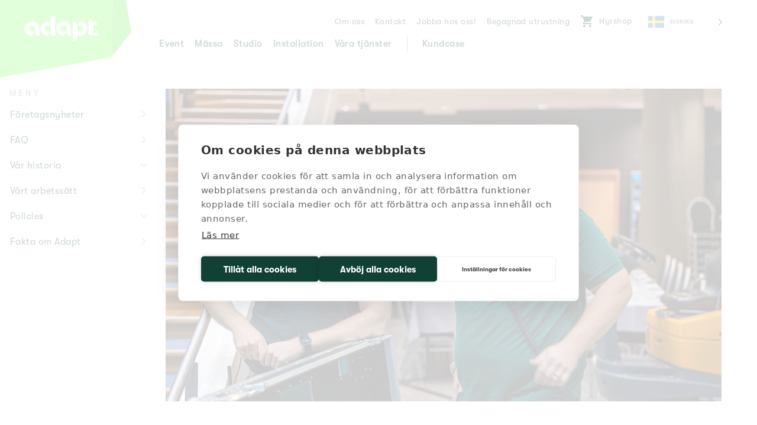

--- FILE ---
content_type: text/html; charset=UTF-8
request_url: https://adapt.se/foretagsnyheter/adapt-soker-teknisk-projektledare-stockholm/
body_size: 18148
content:
<!doctype html>
<!--[if lt IE 7]>
<html class="no-js ie6 oldie" lang="sv">    <![endif]-->
<!--[if IE 7]>
<html class="no-js ie7 oldie" lang="sv">    <![endif]-->
<!--[if IE 8]>
<html class="no-js ie8 oldie" lang="sv">    <![endif]-->
<!--[if gt IE 8]>	<!-->
<html class="no-js wf-not-active" lang="sv">        <!--<![endif]-->
<head>

<!-- Google Tag Manager -->
	<script>(function(w,d,s,l,i){w[l]=w[l]||[];w[l].push({'gtm.start':
	new Date().getTime(),event:'gtm.js'});var f=d.getElementsByTagName(s)[0],
	j=d.createElement(s),dl=l!='dataLayer'?'&l='+l:'';j.async=true;j.src=
	'https://www.googletagmanager.com/gtm.js?id='+i+dl;f.parentNode.insertBefore(j,f);
	})(window,document,'script','dataLayer','GTM-P28PTHL7');</script>
    <!-- End Google Tag Manager -->


    <meta charset="UTF-8">
    <title>Adapt söker: Teknisk projektledare - Stockholm Adapt</title>

    <meta name="viewport" content="width=device-width,initial-scale=1">
    <meta http-equiv="X-UA-Compatible" content="IE=edge">

    <!-- Favicons -->
    <link rel="icon" type="image/png" sizes="16x16" href="https://adapt.se/content/themes/stella/assets/images/favicon/favicon-16x16.png">
    <link rel="icon" type="image/png" sizes="32x32" href="https://adapt.se/content/themes/stella/assets/images/favicon/favicon-32x32.png">
    <link rel="icon" type="image/png" sizes="96x96" href="https://adapt.se/content/themes/stella/assets/images/favicon/favicon-96x96.png">
    <link rel="icon" type="image/png" sizes="128x128" href="https://adapt.se/content/themes/stella/assets/images/favicon/favicon-128x128.png">
    <link rel="icon" type="image/png" sizes="196x196" href="https://adapt.se/content/themes/stella/assets/images/favicon/favicon-196x196.png">
	
    <script src="https://cdn.cookiehub.eu/c2/cdd14068.js"></script>
    <script type="text/javascript">
      document.addEventListener("DOMContentLoaded", function(event) {
        var cpm = {};
      window.cookiehub.load(cpm);
    });
    </script>

    <link rel="alternate" type="application/rss+xml" title="Adapt Feed"
          href="https://adapt.se/feed/">
          <script src="https://ajax.googleapis.com/ajax/libs/jquery/3.6.0/jquery.min.js"></script>

	<meta name='robots' content='max-image-preview:large' />

<!-- Google Tag Manager for WordPress by gtm4wp.com -->
<script data-cfasync="false" data-pagespeed-no-defer>
	var gtm4wp_datalayer_name = "dataLayer";
	var dataLayer = dataLayer || [];
</script>
<!-- End Google Tag Manager for WordPress by gtm4wp.com -->
	<!-- This site is optimized with the Yoast SEO plugin v14.8 - https://yoast.com/wordpress/plugins/seo/ -->
	<meta name="description" content="Vi söker en teknisk projektledare. Är du en driven person som älskar ordning och reda, driva projekt och leda personal. Välkommen till Adapt" />
	<meta name="robots" content="index, follow" />
	<meta name="googlebot" content="index, follow, max-snippet:-1, max-image-preview:large, max-video-preview:-1" />
	<meta name="bingbot" content="index, follow, max-snippet:-1, max-image-preview:large, max-video-preview:-1" />
	<link rel="canonical" href="https://adapt.se/foretagsnyheter/adapt-soker-teknisk-projektledare-stockholm/" />
	<meta property="og:locale" content="en_US" />
	<meta property="og:type" content="article" />
	<meta property="og:title" content="Adapt söker: Teknisk projektledare - Stockholm Adapt" />
	<meta property="og:description" content="Vi söker en teknisk projektledare. Är du en driven person som älskar ordning och reda, driva projekt och leda personal. Välkommen till Adapt" />
	<meta property="og:url" content="https://adapt.se/foretagsnyheter/adapt-soker-teknisk-projektledare-stockholm/" />
	<meta property="og:site_name" content="Adapt" />
	<meta property="article:modified_time" content="2023-05-26T09:58:51+00:00" />
	<meta property="og:image" content="https://adapt.se/content/uploads/2023/05/JIRE_ADAPT_ROKlive_Gothia-11-7468-1.jpg" />
	<meta property="og:image:width" content="1080" />
	<meta property="og:image:height" content="720" />
	<meta name="twitter:card" content="summary_large_image" />
	<script type="application/ld+json" class="yoast-schema-graph">{"@context":"https://schema.org","@graph":[{"@type":"WebSite","@id":"https://adapt.se/#website","url":"https://adapt.se/","name":"Adapt","description":"Event and exhibition production","potentialAction":[{"@type":"SearchAction","target":"https://adapt.se/?s={search_term_string}","query-input":"required name=search_term_string"}],"inLanguage":"en-US"},{"@type":"ImageObject","@id":"https://adapt.se/foretagsnyheter/adapt-soker-teknisk-projektledare-stockholm/#primaryimage","inLanguage":"en-US","url":"https://adapt.se/content/uploads/2023/05/JIRE_ADAPT_ROKlive_Gothia-11-7468-1.jpg","width":1080,"height":720,"caption":"S\u00f6k ett sp\u00e4nnande och utvecklande jobb som teknisk projektledare f\u00f6r audiovisuell teknik hos Adapt - din partner f\u00f6r produktion av event och m\u00e4ssor"},{"@type":"WebPage","@id":"https://adapt.se/foretagsnyheter/adapt-soker-teknisk-projektledare-stockholm/#webpage","url":"https://adapt.se/foretagsnyheter/adapt-soker-teknisk-projektledare-stockholm/","name":"Adapt s\u00f6ker: Teknisk projektledare - Stockholm Adapt","isPartOf":{"@id":"https://adapt.se/#website"},"primaryImageOfPage":{"@id":"https://adapt.se/foretagsnyheter/adapt-soker-teknisk-projektledare-stockholm/#primaryimage"},"datePublished":"2023-05-26T09:58:50+00:00","dateModified":"2023-05-26T09:58:51+00:00","description":"Vi s\u00f6ker en teknisk projektledare. \u00c4r du en driven person som \u00e4lskar ordning och reda, driva projekt och leda personal. V\u00e4lkommen till Adapt","breadcrumb":{"@id":"https://adapt.se/foretagsnyheter/adapt-soker-teknisk-projektledare-stockholm/#breadcrumb"},"inLanguage":"en-US","potentialAction":[{"@type":"ReadAction","target":["https://adapt.se/foretagsnyheter/adapt-soker-teknisk-projektledare-stockholm/"]}]},{"@type":"BreadcrumbList","@id":"https://adapt.se/foretagsnyheter/adapt-soker-teknisk-projektledare-stockholm/#breadcrumb","itemListElement":[{"@type":"ListItem","position":1,"item":{"@type":"WebPage","@id":"https://adapt.se/","url":"https://adapt.se/","name":"Hem"}},{"@type":"ListItem","position":2,"item":{"@type":"WebPage","@id":"https://adapt.se/foretagsnyheter/","url":"https://adapt.se/foretagsnyheter/","name":"F\u00f6retagsnyheter"}},{"@type":"ListItem","position":3,"item":{"@type":"WebPage","@id":"https://adapt.se/foretagsnyheter/adapt-soker-teknisk-projektledare-stockholm/","url":"https://adapt.se/foretagsnyheter/adapt-soker-teknisk-projektledare-stockholm/","name":"Adapt s\u00f6ker: Teknis..."}}]}]}</script>
	<!-- / Yoast SEO plugin. -->


<link href='https://fonts.gstatic.com' crossorigin rel='preconnect' />
<link rel='stylesheet' id='formidable-css' href='https://adapt.se/wp/wp-admin/admin-ajax.php?action=frmpro_css&#038;ver=114541' type='text/css' media='all' />
<link rel='stylesheet' id='wp-block-library-css' href='https://adapt.se/wp/wp-includes/css/dist/block-library/style.min.css?ver=6.6.2' type='text/css' media='all' />
<style id='classic-theme-styles-inline-css' type='text/css'>
/*! This file is auto-generated */
.wp-block-button__link{color:#fff;background-color:#32373c;border-radius:9999px;box-shadow:none;text-decoration:none;padding:calc(.667em + 2px) calc(1.333em + 2px);font-size:1.125em}.wp-block-file__button{background:#32373c;color:#fff;text-decoration:none}
</style>
<style id='global-styles-inline-css' type='text/css'>
:root{--wp--preset--aspect-ratio--square: 1;--wp--preset--aspect-ratio--4-3: 4/3;--wp--preset--aspect-ratio--3-4: 3/4;--wp--preset--aspect-ratio--3-2: 3/2;--wp--preset--aspect-ratio--2-3: 2/3;--wp--preset--aspect-ratio--16-9: 16/9;--wp--preset--aspect-ratio--9-16: 9/16;--wp--preset--gradient--vivid-cyan-blue-to-vivid-purple: linear-gradient(135deg,rgba(6,147,227,1) 0%,rgb(155,81,224) 100%);--wp--preset--gradient--light-green-cyan-to-vivid-green-cyan: linear-gradient(135deg,rgb(122,220,180) 0%,rgb(0,208,130) 100%);--wp--preset--gradient--luminous-vivid-amber-to-luminous-vivid-orange: linear-gradient(135deg,rgba(252,185,0,1) 0%,rgba(255,105,0,1) 100%);--wp--preset--gradient--luminous-vivid-orange-to-vivid-red: linear-gradient(135deg,rgba(255,105,0,1) 0%,rgb(207,46,46) 100%);--wp--preset--gradient--very-light-gray-to-cyan-bluish-gray: linear-gradient(135deg,rgb(238,238,238) 0%,rgb(169,184,195) 100%);--wp--preset--gradient--cool-to-warm-spectrum: linear-gradient(135deg,rgb(74,234,220) 0%,rgb(151,120,209) 20%,rgb(207,42,186) 40%,rgb(238,44,130) 60%,rgb(251,105,98) 80%,rgb(254,248,76) 100%);--wp--preset--gradient--blush-light-purple: linear-gradient(135deg,rgb(255,206,236) 0%,rgb(152,150,240) 100%);--wp--preset--gradient--blush-bordeaux: linear-gradient(135deg,rgb(254,205,165) 0%,rgb(254,45,45) 50%,rgb(107,0,62) 100%);--wp--preset--gradient--luminous-dusk: linear-gradient(135deg,rgb(255,203,112) 0%,rgb(199,81,192) 50%,rgb(65,88,208) 100%);--wp--preset--gradient--pale-ocean: linear-gradient(135deg,rgb(255,245,203) 0%,rgb(182,227,212) 50%,rgb(51,167,181) 100%);--wp--preset--gradient--electric-grass: linear-gradient(135deg,rgb(202,248,128) 0%,rgb(113,206,126) 100%);--wp--preset--gradient--midnight: linear-gradient(135deg,rgb(2,3,129) 0%,rgb(40,116,252) 100%);--wp--preset--spacing--20: 0.44rem;--wp--preset--spacing--30: 0.67rem;--wp--preset--spacing--40: 1rem;--wp--preset--spacing--50: 1.5rem;--wp--preset--spacing--60: 2.25rem;--wp--preset--spacing--70: 3.38rem;--wp--preset--spacing--80: 5.06rem;--wp--preset--shadow--natural: 6px 6px 9px rgba(0, 0, 0, 0.2);--wp--preset--shadow--deep: 12px 12px 50px rgba(0, 0, 0, 0.4);--wp--preset--shadow--sharp: 6px 6px 0px rgba(0, 0, 0, 0.2);--wp--preset--shadow--outlined: 6px 6px 0px -3px rgba(255, 255, 255, 1), 6px 6px rgba(0, 0, 0, 1);--wp--preset--shadow--crisp: 6px 6px 0px rgba(0, 0, 0, 1);}:where(.is-layout-flex){gap: 0.5em;}:where(.is-layout-grid){gap: 0.5em;}body .is-layout-flex{display: flex;}.is-layout-flex{flex-wrap: wrap;align-items: center;}.is-layout-flex > :is(*, div){margin: 0;}body .is-layout-grid{display: grid;}.is-layout-grid > :is(*, div){margin: 0;}:where(.wp-block-columns.is-layout-flex){gap: 2em;}:where(.wp-block-columns.is-layout-grid){gap: 2em;}:where(.wp-block-post-template.is-layout-flex){gap: 1.25em;}:where(.wp-block-post-template.is-layout-grid){gap: 1.25em;}.has-vivid-cyan-blue-to-vivid-purple-gradient-background{background: var(--wp--preset--gradient--vivid-cyan-blue-to-vivid-purple) !important;}.has-light-green-cyan-to-vivid-green-cyan-gradient-background{background: var(--wp--preset--gradient--light-green-cyan-to-vivid-green-cyan) !important;}.has-luminous-vivid-amber-to-luminous-vivid-orange-gradient-background{background: var(--wp--preset--gradient--luminous-vivid-amber-to-luminous-vivid-orange) !important;}.has-luminous-vivid-orange-to-vivid-red-gradient-background{background: var(--wp--preset--gradient--luminous-vivid-orange-to-vivid-red) !important;}.has-very-light-gray-to-cyan-bluish-gray-gradient-background{background: var(--wp--preset--gradient--very-light-gray-to-cyan-bluish-gray) !important;}.has-cool-to-warm-spectrum-gradient-background{background: var(--wp--preset--gradient--cool-to-warm-spectrum) !important;}.has-blush-light-purple-gradient-background{background: var(--wp--preset--gradient--blush-light-purple) !important;}.has-blush-bordeaux-gradient-background{background: var(--wp--preset--gradient--blush-bordeaux) !important;}.has-luminous-dusk-gradient-background{background: var(--wp--preset--gradient--luminous-dusk) !important;}.has-pale-ocean-gradient-background{background: var(--wp--preset--gradient--pale-ocean) !important;}.has-electric-grass-gradient-background{background: var(--wp--preset--gradient--electric-grass) !important;}.has-midnight-gradient-background{background: var(--wp--preset--gradient--midnight) !important;}
:where(.wp-block-post-template.is-layout-flex){gap: 1.25em;}:where(.wp-block-post-template.is-layout-grid){gap: 1.25em;}
:where(.wp-block-columns.is-layout-flex){gap: 2em;}:where(.wp-block-columns.is-layout-grid){gap: 2em;}
:root :where(.wp-block-pullquote){font-size: 1.5em;line-height: 1.6;}
</style>
<link rel='stylesheet' id='wprule-css' href='https://adapt.se/content/plugins/wprule/public/css/wprule-public.css?ver=1.1.6' type='text/css' media='all' />
<link rel='stylesheet' id='weglot-css-css' href='https://adapt.se/content/plugins/weglot/dist/css/front-css.css?ver=4.2.8' type='text/css' media='' />
<link rel='stylesheet' id='new-flag-css-css' href='https://adapt.se/content/plugins/weglot/app/styles/new-flags.css?ver=4.2.8' type='text/css' media='all' />
<link rel='stylesheet' id='app-css' href='https://adapt.se/content/themes/stella/assets/dist/app.min.css?ver=1.0.0' type='text/css' media='all' />
<script type="text/javascript" src="https://adapt.se/wp/wp-includes/js/jquery/jquery.min.js?ver=3.7.1" id="jquery-core-js"></script>
<script type="text/javascript" id="wprule-js-extra">
/* <![CDATA[ */
var ajax_object = {"ajax_url":"https:\/\/adapt.se\/wp\/wp-admin\/admin-ajax.php"};
/* ]]> */
</script>
<script type="text/javascript" src="https://adapt.se/content/plugins/wprule/public/js/wprule-public.js?ver=1.1.6" id="wprule-js"></script>
<script type="text/javascript" src="https://adapt.se/content/plugins/weglot/dist/front-js.js?ver=4.2.8" id="wp-weglot-js-js"></script>
<link rel="https://api.w.org/" href="https://adapt.se/wp-json/" /><link rel="alternate" title="JSON" type="application/json" href="https://adapt.se/wp-json/wp/v2/company-news/21233" /><link rel="alternate" title="oEmbed (JSON)" type="application/json+oembed" href="https://adapt.se/wp-json/oembed/1.0/embed?url=https%3A%2F%2Fadapt.se%2Fforetagsnyheter%2Fadapt-soker-teknisk-projektledare-stockholm%2F" />
<script type="text/javascript" src="https://www.creativeconsortiuminspired.com/js/798454.js"></script> 
<noscript> <img alt="" src="https://www.creativeconsortiuminspired.com/798454.png" style="display:none;" /></noscript>
<!-- Google Tag Manager for WordPress by gtm4wp.com -->
<!-- GTM Container placement set to automatic -->
<script data-cfasync="false" data-pagespeed-no-defer type="text/javascript">
	var dataLayer_content = {"pagePostType":"company-news","pagePostType2":"single-company-news","pagePostAuthor":"Fredric Björegren"};
	dataLayer.push( dataLayer_content );
</script>
<script data-cfasync="false">
(function(w,d,s,l,i){w[l]=w[l]||[];w[l].push({'gtm.start':
new Date().getTime(),event:'gtm.js'});var f=d.getElementsByTagName(s)[0],
j=d.createElement(s),dl=l!='dataLayer'?'&l='+l:'';j.async=true;j.src=
'//www.googletagmanager.com/gtm.'+'js?id='+i+dl;f.parentNode.insertBefore(j,f);
})(window,document,'script','dataLayer','GTM-WCD5SWT');
</script>
<!-- End Google Tag Manager -->
<!-- End Google Tag Manager for WordPress by gtm4wp.com -->
<link rel="alternate" href="https://adapt.se/foretagsnyheter/adapt-soker-teknisk-projektledare-stockholm/" hreflang="sv"/>
<link rel="alternate" href="https://adapt.se/en/foretagsnyheter/adapt-soker-teknisk-projektledare-stockholm/" hreflang="en"/>
		<style type="text/css" id="wp-custom-css">
			.filterbar__top, .staff__heading {
	padding-top: 50px;
}


.trustsign-mob {
  display: none;
}

@media screen and (max-width: 992px) {
  .trustsign-mob {
    display: inline-block;
  }
}

@media (max-width: 768px) {
	.trustsign {
		display:none;
	}
}

@media screen and (max-width: 992px) {
#wprule input {
	width: 100%;
  }
}	


#main > div.wrapper{
	display: none;
}

#frm_form_1_container {
	display:none;
}

.with_frm_style .frm_form_fields{
	background:#1f3f35;
	padding:30px;
	
}

.with_frm_style .vertical_radio .frm_checkbox label, .with_frm_style .vertical_radio .frm_radio label {
	color:white;
	font-size:20px;
}

.with_frm_style legend + h3, .with_frm_style h3.frm_form_title {
	color:white;
	margin-bottom:-10px;
}

button.frm_button_submit{
	width:150px;
background : #69ff47;

}


.ruta-ytor {
	background-color: #F9FFF1;
	padding: 20px;
}

.studiobtn {
	width: 60%;
	margin-top:50px
}		</style>
		<!-- Google tag (gtag.js) -->
<script async src="https://www.googletagmanager.com/gtag/js?id=AW-973238184">
</script>
<script>
  window.dataLayer = window.dataLayer || [];
  function gtag(){dataLayer.push(arguments);}
  gtag('js', new Date());
  gtag('config', 'AW-973238184');
</script>
</head>
<body class="company-news-template-default single single-company-news postid-21233 adapt-soker-teknisk-projektledare-stockholm">

<!-- Google Tag Manager (noscript) -->
<noscript><iframe src="https://www.googletagmanager.com/ns.html?id=GTM-P28PTHL7"
height="0" width="0" style="display:none;visibility:hidden"></iframe></noscript>
<!-- End Google Tag Manager (noscript) -->

<header class="site-header section section--no-padding">
    <div class="site-header__inner">
        <svg class="site-header__logo-polygon" width="222" height="158" viewBox="0 0 222 158" fill="none" xmlns="http://www.w3.org/2000/svg">
            <path d="M221.783 57.7012L193.171 -121.775L188.593 99.527L221.783 57.7012Z" fill="#61EE41"/>
            <path d="M-108.453 -13.3607L-51.4369 143.746L188.801 99.8394L193.171 -121.983L-108.453 -13.3607Z" fill="#69FF47"/>
        </svg>
        
        <a id="logo" class="site-header__logo" href="https://adapt.se"
            title="Event and exhibition production">
                <svg class="site-header__logo-image" width="125" height="45" viewBox="0 0 125 44" xmlns="http://www.w3.org/2000/svg">
                    <path class="logo-path" d="M118.134 34.1162H125V27.0674C121.303 27.0674 118.134 30.2243 118.134 34.1162Z" />
                    <path class="logo-path" d="M119.117 16.573C123.138 16.573 124.986 14.7025 124.986 10.594H116.338C115.862 6.87267 113.34 5.21875 108.917 5.21875V27.5532C108.917 31.5567 110.548 34.1229 116.424 34.1229V16.573H119.117Z" />
                    <path class="logo-path" d="M25.4473 21.9658V21.9198C25.4077 13.9522 20.4429 9.98145 13.0552 9.98145C6.38708 9.98145 0.97998 15.3632 0.97998 22.0117C0.97998 28.6537 6.38708 34.0354 13.0552 34.0354C13.3061 34.0354 13.5899 34.0026 13.8606 33.9501L16.7391 26.8094L16.6335 26.7044C15.5045 27.0785 14.4284 27.0785 13.0552 26.9078C10.3021 26.56 8.031 24.6632 8.031 21.9002C8.031 19.1371 10.2823 16.8925 13.0552 16.8925C15.8016 16.8925 18.0397 18.6776 18.0794 21.8148V27.2885C18.0794 31.9812 20.5683 34.0354 25.4539 34.0354V22.0052V21.9658H25.4473Z" />
                    <path class="logo-path" d="M52.2057 21.9472V0C46.3298 0 44.6991 2.5662 44.6991 6.56973V11.4724C43.2136 10.5667 41.5235 9.97601 39.7607 9.97601C33.0926 9.97601 27.6921 15.3578 27.6921 22.0063C27.6921 28.6482 33.0992 34.03 39.7607 34.03C40.0116 34.03 40.2823 34.0038 40.5728 33.9447L43.4447 26.699L43.3391 26.594C42.2101 26.9681 41.134 26.9681 39.7607 26.7974C37.0077 26.4496 34.7366 24.5528 34.7366 21.7897C34.7366 19.0266 36.9879 16.782 39.7607 16.782C43.1674 16.782 44.6991 18.2653 44.6991 22.0063V27.2831C44.6991 31.9758 47.2673 34.03 52.2057 34.03V22.0063C52.2123 21.9866 52.2057 21.9669 52.2057 21.9472Z" />
                    <path class="logo-path" d="M78.904 21.9461V21.9198C78.8644 13.9522 73.8997 9.98145 66.512 9.98145C59.8439 9.98145 54.4368 15.3632 54.4368 22.0117C54.4368 28.6537 59.8439 34.0354 66.512 34.0354C66.7628 34.0354 66.9345 34.0354 67.3306 33.9698L70.1893 26.9144L70.0837 26.8094C68.9547 27.1835 67.8786 27.0785 66.5054 26.9078C63.7523 26.56 61.4812 24.6632 61.4812 21.9002C61.4812 19.1371 63.7325 16.8925 66.5054 16.8925C69.2584 16.8925 71.4899 18.6776 71.5295 21.8148H71.5229V27.2885C71.5229 31.9812 74.0053 34.0354 78.8974 34.0354V22.0052V21.9461H78.904Z" />
                    <path class="logo-path" d="M94.4122 9.97656C94.0623 9.97656 93.5209 10.0159 93.1776 10.0422L90.6226 17.1501L90.7282 17.2551C91.8572 16.881 93.0852 16.9204 94.4122 17.0648C97.4426 17.3929 99.4166 19.2306 99.4166 22.3284C99.4166 25.0981 97.1851 27.3361 94.4122 27.3361C90.6952 27.3361 89.4738 25.7479 89.4738 22.0068V16.7235C89.4738 12.0308 86.9056 9.97656 81.9673 9.97656V43.2846C87.8431 43.2846 89.4738 40.7184 89.4738 36.7149V32.5407C90.8471 33.453 92.5042 34.024 94.4122 34.024C101.08 34.024 106.487 29.502 106.487 22.0068C106.481 14.1573 101.034 9.97656 94.4122 9.97656Z" />
                </svg>
        </a>

        <div class="site-header__navigation">
            <nav class="site-header__menu-top">
                <div class="menu-toppmeny-container"><ul id="menu-toppmeny" class="desktop-menu-top"><li id="nav-omoss"><a href="https://adapt.se/om-oss/">Om oss</a></li>
<li id="nav-kontakt"><a href="https://adapt.se/kontakta-adapt/">Kontakt</a></li>
<li id="nav-jobbahososs"><a href="https://adapt.se/jobb/">Jobba hos oss!</a></li>
<li id="nav-begagnadutrustning"><a href="https://used.adapt.se">Begagnad utrustning</a></li>
</ul></div>                <ul class="desktop-menu-top">
                    <li><a href="https://rental.adapt.se/">
                        <i class="material-icons">shopping_cart</i>Hyrshop </a>
                    </li>
                    <li class="site-header__menu-right-flag" id="language-switcher">
                        <!--Weglot 4.2.8--><aside data-wg-notranslate="" class="country-selector weglot-dropdown close_outside_click closed weglot-shortcode wg-" tabindex="0" aria-expanded="false" aria-label="Language selected: Swedish"><input id="wg1768693691696c1fbbb07f2111" class="weglot_choice" type="checkbox" name="menu"/><label data-l="sv" tabindex="-1" for="wg1768693691696c1fbbb07f2111" class="wgcurrent wg-li weglot-lang weglot-language weglot-flags flag-0 sv" data-code-language="sv" data-name-language="Svenska"><span class="wglanguage-name">Svenska</span></label><ul role="none"><li data-l="en" class="wg-li weglot-lang weglot-language weglot-flags flag-0 en" data-code-language="en" role="option"><a title="Language switcher : English" class="weglot-language-en" role="option" data-wg-notranslate="" href="https://adapt.se/en/foretagsnyheter/adapt-soker-teknisk-projektledare-stockholm/">English</a></li></ul></aside>
                    </li>
                    <div class="site-header__toggle-cart" data-react-component="toggle-cart"></div>
                    <div class="site-header__account" data-react-component="toggle-account"></div>
                </ul>
            </nav>

            <nav class="site-header__menu-desktop">
                
                <div class="menu-huvudmeny-container"><ul id="menu-huvudmeny" class="desktop-menu"><li id="nav-event"><a href="https://adapt.se/event/">Event</a></li>
<li id="nav-mssa"><a href="https://adapt.se/expo/">Mässa</a></li>
<li id="nav-studio"><a href="https://adapt.se/digitala-event/">Studio</a></li>
<li id="nav-installation"><a href="https://adapt.se/installation/">Installation</a></li>
<li id="nav-vratjnster"><a href="https://adapt.se/tjanster/">Våra tjänster</a></li>
<li id="nav-divider" class="divider"><a href="#">divider</a></li>
<li id="nav-kundcase" class="current_page_parent"><a href="https://adapt.se/inspiration/">Kundcase</a></li>
</ul></div>            </nav>
        </div>
        <div class="site-header__menu-mobile">
            
<div class="site-header__menu-mobile-top">
<svg class="site-header__logo-image" width="125" height="45" viewBox="0 0 125 45" fill="none" xmlns="http://www.w3.org/2000/svg">
    <path d="M118.134 34.9068H125V27.8579C121.303 27.8579 118.134 31.0148 118.134 34.9068Z" fill="white"/>
    <path d="M119.117 17.3632C123.138 17.3632 124.986 15.4927 124.986 11.3841H116.338C115.862 7.66283 113.34 6.00891 108.917 6.00891V28.3434C108.917 32.3469 110.548 34.9131 116.424 34.9131V17.3632H119.117Z" fill="white"/>
    <path d="M25.4473 22.7568V22.7109C25.4077 14.7432 20.4429 10.7725 13.0552 10.7725C6.38708 10.7725 0.97998 16.1543 0.97998 22.8027C0.97998 29.4447 6.38708 34.8265 13.0552 34.8265C13.3061 34.8265 13.5899 34.7936 13.8606 34.7411L16.7391 27.6004L16.6335 27.4954C15.5045 27.8695 14.4284 27.8695 13.0552 27.6989C10.3021 27.351 8.031 25.4543 8.031 22.6912C8.031 19.9281 10.2823 17.6835 13.0552 17.6835C15.8016 17.6835 18.0397 19.4687 18.0794 22.6058V28.0795C18.0794 32.7722 20.5683 34.8265 25.4539 34.8265V22.7962V22.7568H25.4473Z" fill="white"/>
    <path d="M52.2057 22.7379V0.790649C46.3298 0.790649 44.6991 3.35685 44.6991 7.36038V12.2631C43.2136 11.3573 41.5235 10.7667 39.7607 10.7667C33.0926 10.7667 27.6921 16.1485 27.6921 22.797C27.6921 29.4389 33.0992 34.8207 39.7607 34.8207C40.0116 34.8207 40.2823 34.7944 40.5728 34.7354L43.4447 27.4896L43.3391 27.3846C42.2101 27.7587 41.134 27.7587 39.7607 27.5881C37.0077 27.2402 34.7366 25.3435 34.7366 22.5804C34.7366 19.8173 36.9879 17.5727 39.7607 17.5727C43.1674 17.5727 44.6991 19.0559 44.6991 22.797V28.0737C44.6991 32.7664 47.2673 34.8207 52.2057 34.8207V22.797C52.2123 22.7773 52.2057 22.7576 52.2057 22.7379Z" fill="white"/>
    <path d="M78.904 22.7371V22.7109C78.8644 14.7432 73.8997 10.7725 66.512 10.7725C59.8439 10.7725 54.4368 16.1543 54.4368 22.8027C54.4368 29.4447 59.8439 34.8265 66.512 34.8265C66.7628 34.8265 66.9345 34.8265 67.3306 34.7608L70.1893 27.7054L70.0837 27.6004C68.9547 27.9745 67.8786 27.8695 66.5054 27.6989C63.7523 27.351 61.4812 25.4543 61.4812 22.6912C61.4812 19.9281 63.7325 17.6835 66.5054 17.6835C69.2584 17.6835 71.4899 19.4687 71.5295 22.6058H71.5229V28.0795C71.5229 32.7722 74.0053 34.8265 78.8974 34.8265V22.7962V22.7371H78.904Z" fill="white"/>
    <path d="M94.4122 10.7668C94.0623 10.7668 93.5209 10.8062 93.1776 10.8325L90.6226 17.9404L90.7282 18.0454C91.8572 17.6713 93.0852 17.7107 94.4122 17.8551C97.4426 18.1832 99.4166 20.0209 99.4166 23.1187C99.4166 25.8884 97.1851 28.1264 94.4122 28.1264C90.6952 28.1264 89.4738 26.5381 89.4738 22.7971V17.5138C89.4738 12.8211 86.9056 10.7668 81.9673 10.7668V44.0749C87.8431 44.0749 89.4738 41.5087 89.4738 37.5052V33.331C90.8471 34.2433 92.5042 34.8143 94.4122 34.8143C101.08 34.8143 106.487 30.2923 106.487 22.7971C106.481 14.9476 101.034 10.7668 94.4122 10.7668Z" fill="white"/>
</svg>
    <div class="site-header__menu-close" data-toggle-menu="true">
        <span class="font-size-l site-header__menu-toggle-title">Meny</span><i class="material-icons" translate="no">close</i>
    </div>
</div>
<div class="site-header__menu-mobile-inner site-header__menu-mobile-inner--top">
    <h4 class="site-header__menu-mobile-title">Meny</h4>
    <ul class="mobile-menu">
       <div class="menu-huvudmeny-container"><ul id="menu-huvudmeny-1" class="mobile-menu"><li id="nav-event"><a href="https://adapt.se/event/">Event</a></li>
<li id="nav-mssa"><a href="https://adapt.se/expo/">Mässa</a></li>
<li id="nav-studio"><a href="https://adapt.se/digitala-event/">Studio</a></li>
<li id="nav-installation"><a href="https://adapt.se/installation/">Installation</a></li>
<li id="nav-vratjnster"><a href="https://adapt.se/tjanster/">Våra tjänster</a></li>
<li id="nav-divider" class="divider"><a href="#">divider</a></li>
<li id="nav-kundcase" class="current_page_parent"><a href="https://adapt.se/inspiration/">Kundcase</a></li>
</ul></div> 
    </ul>
</div>

<div class="site-header__menu-mobile-inner site-header__menu-mobile-inner--bottom">
    <h4 class="site-header__menu-mobile-title">Övrigt</h4>
    <div class="menu-toppmeny-container"><ul id="menu-toppmeny-1" class="mobile-menu"><li id="nav-omoss"><a href="https://adapt.se/om-oss/">Om oss</a></li>
<li id="nav-kontakt"><a href="https://adapt.se/kontakta-adapt/">Kontakt</a></li>
<li id="nav-jobbahososs"><a href="https://adapt.se/jobb/">Jobba hos oss!</a></li>
<li id="nav-begagnadutrustning"><a href="https://used.adapt.se">Begagnad utrustning</a></li>
</ul></div>
    <ul class="mobile-menu">
        <li><a href="https://rental.adapt.se">
            <i class="material-icons">shopping_cart</i>Hyrshop </a>
        </li>
        <li id="language-switcher-mobile">
            <!--Weglot 4.2.8--><aside data-wg-notranslate="" class="country-selector weglot-dropdown close_outside_click closed weglot-shortcode wg-" tabindex="0" aria-expanded="false" aria-label="Language selected: Swedish"><input id="wg1768693691696c1fbbb07f2111" class="weglot_choice" type="checkbox" name="menu"/><label data-l="sv" tabindex="-1" for="wg1768693691696c1fbbb07f2111" class="wgcurrent wg-li weglot-lang weglot-language weglot-flags flag-0 sv" data-code-language="sv" data-name-language="Svenska"><span class="wglanguage-name">Svenska</span></label><ul role="none"><li data-l="en" class="wg-li weglot-lang weglot-language weglot-flags flag-0 en" data-code-language="en" role="option"><a title="Language switcher : English" class="weglot-language-en" role="option" data-wg-notranslate="" href="https://adapt.se/en/foretagsnyheter/adapt-soker-teknisk-projektledare-stockholm/">English</a></li></ul></aside>
        </li>
        <li class="mobile-menu__cart">
            <div data-react-component="toggle-cart"></div>
            Varukorg        </li>
        <li>
                    <a href="/login">
                <i class="material-icons">account_box</i>
                Logga in            </a>
                </li>
    </ul>
</div>
        </div>
        
        <div class="site-header__toggle-cart site-header__toggle-cart--mobile" data-react-component="toggle-cart"></div>
        <div class="site-header__menu-toggle" data-toggle-menu="true">
            <span class="font-size-l site-header__menu-toggle-title">Menu</span>
            <svg class="site-header__menu-toggle-icon" width="15" height="15" viewBox="0 0 15 15" fill="none" xmlns="http://www.w3.org/2000/svg">
                <rect width="15" height="3" fill="#69FF47"/>
                <rect y="6" width="15" height="3" fill="#69FF47"/>
                <rect y="12" width="11" height="3" fill="#69FF47"/>
            </svg>
        </div>
    </div>

</header>

<section id="main" role="main" class="page">
            <div class="container page__container">
            <aside class="page__aside">
                <h4 class="page__aside-title">Meny</h4>
                    <nav class="side-nav">
                    <li class="page_item"><a href="https://adapt.se/foretagsnyheter/" >Företagsnyheter<i class="material-icons after">keyboard_arrow_right</i></a></li>
                <li class="page_item page-item-22510"><a href="https://adapt.se/om-oss/faq/">FAQ<i class="material-icons after">keyboard_arrow_right</i></a></li>
<li class="page_item page-item-646 page_item_has_children"><a href="https://adapt.se/om-oss/var-historia/">Vår historia<i class="material-icons after">keyboard_arrow_right</i></a>
<ul class='children'>
	<li class="page_item page-item-919"><a href="https://adapt.se/om-oss/var-historia/inledning/">Inledning<i class="material-icons after">keyboard_arrow_right</i></a></li>
	<li class="page_item page-item-1078"><a href="https://adapt.se/om-oss/var-historia/avsnitt-1-om-hur-allting-borjade-med-den-nyvunna-skolkamraten-i-banken-bredvid/">1. Skolkamraten<i class="material-icons after">keyboard_arrow_right</i></a></li>
	<li class="page_item page-item-1304"><a href="https://adapt.se/om-oss/var-historia/avsnitt-2/">2. Timmarna<i class="material-icons after">keyboard_arrow_right</i></a></li>
	<li class="page_item page-item-1307"><a href="https://adapt.se/om-oss/var-historia/avsnitt-3/">3. Maratondisco<i class="material-icons after">keyboard_arrow_right</i></a></li>
	<li class="page_item page-item-1312"><a href="https://adapt.se/om-oss/var-historia/avsnitt-4/">4. Skövde<i class="material-icons after">keyboard_arrow_right</i></a></li>
	<li class="page_item page-item-1314"><a href="https://adapt.se/om-oss/var-historia/avsnitt-5/">5. Eventbyrån<i class="material-icons after">keyboard_arrow_right</i></a></li>
	<li class="page_item page-item-1316"><a href="https://adapt.se/om-oss/var-historia/avsnitt-6/">6. Företagsledare<i class="material-icons after">keyboard_arrow_right</i></a></li>
	<li class="page_item page-item-1318"><a href="https://adapt.se/om-oss/var-historia/avsnitt-7/">7. Vuxen<i class="material-icons after">keyboard_arrow_right</i></a></li>
	<li class="page_item page-item-1320"><a href="https://adapt.se/om-oss/var-historia/avsnitt-8/">8. Gasellen<i class="material-icons after">keyboard_arrow_right</i></a></li>
	<li class="page_item page-item-1322"><a href="https://adapt.se/om-oss/var-historia/avsnitt-9/">9. New York<i class="material-icons after">keyboard_arrow_right</i></a></li>
	<li class="page_item page-item-1568"><a href="https://adapt.se/om-oss/var-historia/10-mardrommen/">10. Mardrömmen<i class="material-icons after">keyboard_arrow_right</i></a></li>
	<li class="page_item page-item-1583"><a href="https://adapt.se/om-oss/var-historia/epilog/">Epilog<i class="material-icons after">keyboard_arrow_right</i></a></li>
</ul>
</li>
<li class="page_item page-item-1087"><a href="https://adapt.se/om-oss/adapts-arbetssatt/">Vårt arbetssätt<i class="material-icons after">keyboard_arrow_right</i></a></li>
<li class="page_item page-item-1091 page_item_has_children"><a href="https://adapt.se/om-oss/uppforandekod-policies/">Policies<i class="material-icons after">keyboard_arrow_right</i></a>
<ul class='children'>
	<li class="page_item page-item-11382"><a href="https://adapt.se/om-oss/uppforandekod-policies/etik-och-ansvar/">Etik och ansvar<i class="material-icons after">keyboard_arrow_right</i></a></li>
	<li class="page_item page-item-10952"><a href="https://adapt.se/om-oss/uppforandekod-policies/kakor/">Kakor<i class="material-icons after">keyboard_arrow_right</i></a></li>
	<li class="page_item page-item-1093"><a href="https://adapt.se/om-oss/uppforandekod-policies/diskrimineringspolicy-for-adapt/">Diskrimineringspolicy<i class="material-icons after">keyboard_arrow_right</i></a></li>
	<li class="page_item page-item-1095"><a href="https://adapt.se/om-oss/uppforandekod-policies/kvalitetspolicy-for-adapt/">Kvalitetspolicy<i class="material-icons after">keyboard_arrow_right</i></a></li>
	<li class="page_item page-item-1107"><a href="https://adapt.se/om-oss/uppforandekod-policies/affarsetisk-policy/">Affärsetisk policy<i class="material-icons after">keyboard_arrow_right</i></a></li>
	<li class="page_item page-item-1099"><a href="https://adapt.se/om-oss/uppforandekod-policies/miljopolicy/">Miljöpolicy<i class="material-icons after">keyboard_arrow_right</i></a></li>
</ul>
</li>
<li class="page_item page-item-1112"><a href="https://adapt.se/om-oss/fakta-om-adapt/">Fakta om Adapt<i class="material-icons after">keyboard_arrow_right</i></a></li>
    </nav>
            </aside>

            <article class="page__content" id="post-21233">
                <header>
                                                                        <div class="article__image-wrapper">
                                <img class="article__image lazy" data-src="https://adapt.se/content/uploads/2023/05/JIRE_ADAPT_ROKlive_Gothia-11-7468-1.jpg"  />
                            </div>
                                            
                    <div class="breadcrumbs">
    <span id="breadcrumbs"> <i id="breadcrumbs-back" class="material-icons breadcrumbs__home">arrow_back</i><span><span><a href="https://adapt.se/">Hem</a> <i class="material-icons">arrow_forward</i> <span><a href="https://adapt.se/foretagsnyheter/">Företagsnyheter</a> <i class="material-icons">arrow_forward</i> <span class="breadcrumb_last" aria-current="page">Adapt söker: Teknis...</span></span></span></span></span></div>                    <h1 class="article__title">Adapt söker: Teknisk projektledare &#8211; Stockholm</h1>
                </header>
                
<p><strong>Som teknisk projektledare hos Adapt har du en mycket viktig roll – du är den som planerar det tekniska och praktiska arbetet i våra projekt och säkerställer själva genomförandet och leveransen på plats. Du har en tät dialog med den kundansvariga projektledaren och tillsammans leder ni kunden genom projektet.</strong></p>



<p>Utifrån den offert du skapar kommer du tillsammans med ditt projektteam ta fram idéer och tekniska lösningar för projekt som du sedan projektleder och förverkligar. Du ansvarar för ritningar, tekniska underlag och bokning av utrustning, personal samt tidsplanering. I ditt team ingår en kundansvarig säljare, tekniska specialister, lager- och logistikpersonal och funktioner för design och dekor. I ditt uppdrag ingår också kommunikation och koordinering med projektets övriga leverantörer, personal samt projektets kund.</p>



<p>Du är den praktiska genomföraren och säkerställer att våra produktioner planeras, byggs upp, genomförs och nedmonteras på ett tryggt och effektivt sätt. Tjänsten avser både fysiska och digitala produktioner.</p>



<p>Adapt är ett företag som hela tiden vill utvecklas och bli bättre. Vi strävar ständigt mot att bli den bästa arbetsplatsen på marknaden. Men vi blir inte bättre än de människor som arbetar med och för oss. Utöver de dagliga sysslorna värdesätter vi att du vill vara en del i att utveckla företaget, arbetsplatsen och vårt arbete. Tjänsten är på heltid och i Stockholm. Och du, vi behöver dig ganska så nu med en gång.</p>



<p>Skicka din ansökan till Jessica Roos: jessica.roos@adapt.se</p>



<p>Alla nya äventyr börjar med ett första steg. Sänd oss några rader om dig själv så lovar vi att höra av oss snabbt.</p>



<p>Varmt välkommen till <a href="http://www.adapt.se">Adapt</a>!</p>

                                    <div class="container container--tight">
                        <div class="card-contact">
    <div class="card-contact__image-container">
        <div class="card-contact__image lazy"
            data-bg="url(https://adapt.se/content/uploads/2021/11/thumbnails/Jessica-Roos-_0026-2-11170-1000x600.jpg)">
        </div>
    </div>

    <div class="card-contact__content">
        <p class="card-contact__subheading">Välkommen att kontakta mig för mer information om innehållet på den här sidan</p>
        <div class="card-contact__title"></div>
        
        <h4 class="card-contact__heading">Jessica Roos</h4>

                    <div class="card-contact__phone">
                Tel: <a href="tel:+46 709 43 12 26" >+46 709 43 12 26</a>
            </div>
        
                    <div class="card-contact__email">
                <a href="mailto:jessica.roos@adapt.se" class="card-contact__email">jessica.roos@adapt.se</a>
            </div>
            </div>
</div>
                    </div>
                
                                    <div class="container article__related">
                        <div class="article__related-title-wrapper">
                            <h3 class="article__related-title">Relaterat</h3>
                            <a href="https://adapt.se/foretagsnyheter/" class="article__related-link">Se allt</a>
                        </div>
                        <hr class="article__divider" />
                        <div class="row row--flex">
                                                                <div class="col-6 col-sm-12">
                                        <div class="card">
    <a href="https://adapt.se/foretagsnyheter/2026-rivstartar-med-automassan-pa-svenska-massan-gothia-towers/">
        <div class="card__image-container">
                            <img class="card__image lazy" data-src="https://adapt.se/content/uploads/2026/01/01-30.jpg" />
                    </div>

        <div class="card__content">
                            <span class="card__category">
                                            Company news,
                                        14 January 2026                </span>
                        <h6 class="card__title">
                2026 rivstartar med Automässan på Svenska Mässan Gothia Towers            </h6>
        </div>

        <span class="card__read-more">Läs mer<i class="material-icons">arrow_forward</i></span>
    </a>
</div>                                    </div>
                                                                    <div class="col-6 col-sm-12">
                                        <div class="card">
    <a href="https://adapt.se/foretagsnyheter/god-jul-fran-hela-adapt-teamet/">
        <div class="card__image-container">
                            <img class="card__image lazy" data-src="https://adapt.se/content/uploads/2025/12/thumb-24.jpg" />
                    </div>

        <div class="card__content">
                            <span class="card__category">
                                            Company news,
                                        18 December 2025                </span>
                        <h6 class="card__title">
                God jul från hela Adapt-teamet            </h6>
        </div>

        <span class="card__read-more">Läs mer<i class="material-icons">arrow_forward</i></span>
    </a>
</div>                                    </div>
                                                        </div>
                    </div>
                            </article>
        </div>
    </section>

<script type="text/javascript">
    
    window.pageView = 21233;
    window.ajaxUrl = 'https://adapt.se/wp/wp-admin/admin-ajax.php';
</script>

<footer class="section site-footer">
  <div class="site-footer__col-left" style="background-image:url('https://adapt.se/content/themes/stella/assets/public/img/polygon--footer.svg')">
    <svg class="site-footer__logo--desktop" width="125" height="53" viewBox="0 0 150 53" fill="none" xmlns="http://www.w3.org/2000/svg">
      <path d="M141.75 41.0123H150V32.5386C145.558 32.5386 141.75 36.3336 141.75 41.0123Z" fill="#114034"/>
      <path d="M142.932 19.9223C147.763 19.9223 149.984 17.6736 149.984 12.7345H139.592C139.02 8.26096 135.99 6.27271 130.675 6.27271V33.1221C130.675 37.9349 132.634 41.0199 139.695 41.0199V19.9223H142.932Z" fill="#114034"/>
      <path d="M30.3763 26.4067V26.3515C30.3287 16.7732 24.363 11.9998 15.4858 11.9998C7.47331 11.9998 0.976074 18.4695 0.976074 26.462C0.976074 34.4466 7.47331 40.9163 15.4858 40.9163C15.7872 40.9163 16.1284 40.8768 16.4536 40.8137L19.9125 32.2295L19.7855 32.1033C18.429 32.553 17.1359 32.553 15.4858 32.3478C12.1777 31.9297 9.44867 29.6495 9.44867 26.3278C9.44867 23.0062 12.1539 20.3078 15.4858 20.3078C18.786 20.3078 21.4753 22.4539 21.5229 26.2253V32.8055C21.5229 38.4467 24.5137 40.9163 30.3842 40.9163V26.4541V26.4067H30.3763Z" fill="#114034"/>
      <path d="M62.5292 26.3839V0C55.4687 0 53.5093 3.08496 53.5093 7.89781V13.7916C51.7243 12.7028 49.6934 11.9927 47.5753 11.9927C39.5628 11.9927 33.0735 18.4624 33.0735 26.4549C33.0735 34.4395 39.5707 40.9092 47.5753 40.9092C47.8767 40.9092 48.202 40.8777 48.551 40.8066L52.002 32.0962L51.875 31.9699C50.5185 32.4197 49.2254 32.4197 47.5753 32.2145C44.2671 31.7964 41.5381 29.5162 41.5381 26.1945C41.5381 22.8729 44.2433 20.1745 47.5753 20.1745C51.6688 20.1745 53.5093 21.9576 53.5093 26.4549V32.7984C53.5093 38.4397 56.5952 40.9092 62.5292 40.9092V26.4549C62.5372 26.4312 62.5292 26.4075 62.5292 26.3839Z" fill="#114034"/>
      <path d="M94.6111 26.3831V26.3515C94.5635 16.7732 88.5978 11.9998 79.7206 11.9998C71.7082 11.9998 65.2109 18.4695 65.2109 26.462C65.2109 34.4466 71.7082 40.9163 79.7206 40.9163C80.0221 40.9163 80.2284 40.9163 80.7044 40.8374L84.1394 32.3557L84.0125 32.2295C82.6559 32.6792 81.3628 32.553 79.7127 32.3478C76.4046 31.9297 73.6756 29.6495 73.6756 26.3278C73.6756 23.0062 76.3808 20.3078 79.7127 20.3078C83.0208 20.3078 85.7022 22.4539 85.7498 26.2253H85.7419V32.8055C85.7419 38.4467 88.7247 40.9163 94.6032 40.9163V26.4541V26.3831H94.6111Z" fill="#114034"/>
      <path d="M113.246 11.9932C112.825 11.9932 112.175 12.0405 111.762 12.0721L108.692 20.6168L108.819 20.7431C110.176 20.2934 111.651 20.3407 113.246 20.5143C116.887 20.9088 119.259 23.1179 119.259 26.842C119.259 30.1715 116.578 32.862 113.246 32.862C108.779 32.862 107.312 30.9526 107.312 26.4554V20.104C107.312 14.4627 104.226 11.9932 98.2917 11.9932V52.0345C105.352 52.0345 107.312 48.9495 107.312 44.1367V39.1187C108.962 40.2154 110.953 40.9018 113.246 40.9018C121.258 40.9018 127.755 35.4657 127.755 26.4554C127.748 17.019 121.203 11.9932 113.246 11.9932Z" fill="#114034"/>
    </svg>
  </div>

  <div class="site-footer__col-right">

    <div class="site-footer__contact">
      
      <div class="site-footer__contact--left">
                              
            <div class="site-footer__contact-group">

                              <h6 class="site-footer__contact-header">
                  Stockholm                </h6>
              
                              <div class="site-footer__contact-address">
                  Västmannagatan 15<br />
111 24 Stockholm                </div>
              
                              <a href="tel:+08 – 41 07 08 00" class="site-footer__contact-phone">
                  Tel: 08 – 41 07 08 00                </a>
              
              
            </div>
                      
            <div class="site-footer__contact-group">

                              <h6 class="site-footer__contact-header">
                  Göteborg                </h6>
              
                              <div class="site-footer__contact-address">
                  Mässans Gata 14<br />
412 51 Göteborg                </div>
              
                              <a href="tel:+031 – 757 57 00" class="site-footer__contact-phone">
                  Tel: 031 – 757 57 00                </a>
              
              
            </div>
                        </div>

      <div class="site-footer__contact--middle">
                                          
            <div class="site-footer__contact-group">

                              <h6 class="site-footer__contact-header">
                  Linköping                </h6>
              
                              <div class="site-footer__contact-address">
                  Central warehouse Roxengatan 9-11 <br />
582 73 Linköping                </div>
              
                              <a href="tel:+013 – 12 24 20" class="site-footer__contact-phone">
                  Tel: 013 – 12 24 20                </a>
              
              
            </div>
                                  
            <div class="site-footer__contact-group">

              
              
              
              
            </div>
                        </div>

      <div class="site-footer__contact--right">

        <div class="site-footer__social">

                      <h6 class="site-footer__social-header">Follow us</h6>
          
                      <div class="site-footer__social-links">
                                                                <div class="site-footer__social-link">
                    <a href="https://www.facebook.com/adapteventequipment" class="site-footer__social-link">Facebook</a>
                  </div>
                                                                                <div class="site-footer__social-link">
                    <a href="https://www.instagram.com/adapt.event/" class="site-footer__social-link">Instagram</a>
                  </div>
                                                                                <div class="site-footer__social-link">
                    <a href="https://www.linkedin.com/company/adapt-ab" class="site-footer__social-link">Linkedin</a>
                  </div>
                                          </div>
                  </div>

                  <div class="site-footer__links">
                                                                          <div class="site-footer__link">
                    <a href="https://adapt.se/allmanna-villkor/" class="site-footer__link">Allmänna Villkor</a>
                  </div>
                                                                                                        <div class="site-footer__link">
                    <a href="https://adapt.se/om-oss/uppforandekod-policies/" class="site-footer__link">Privacy Policy</a>
                  </div>
                                                    </div>
            
      </div>

    </div>

    <svg class="site-footer__logo--mobile" width="233" height="82" viewBox="0 0 233 82" fill="none" xmlns="http://www.w3.org/2000/svg">
      <path d="M1 0H233V81H1V0Z" fill="white"/>
      <path d="M220.154 63.8848H233V50.6853C226.083 50.6853 220.154 56.5968 220.154 63.8848Z" fill="#114034"/>
      <path d="M221.994 31.033C229.517 31.033 232.976 27.5304 232.976 19.8368H216.794C215.905 12.8683 211.186 9.77124 202.91 9.77124V51.5943C202.91 59.0913 205.961 63.8967 216.955 63.8967V31.033H221.994Z" fill="#114034"/>
      <path d="M46.7404 41.1335V41.0475C46.6663 26.1274 37.3774 18.6919 23.5552 18.6919C11.0794 18.6919 0.962891 28.7697 0.962891 41.2196C0.962891 53.6571 11.0794 63.735 23.5552 63.735C24.0246 63.735 24.5557 63.6735 25.0622 63.5752L30.4478 50.2036L30.2501 50.007C28.1379 50.7075 26.1245 50.7075 23.5552 50.3879C18.4043 49.7366 14.1551 46.1847 14.1551 41.0106C14.1551 35.8365 18.3672 31.6333 23.5552 31.6333C28.6937 31.6333 32.8812 34.9762 32.9553 40.8509V51.1008C32.9553 59.8882 37.6121 63.735 46.7528 63.735V41.2073V41.1335H46.7404Z" fill="#114034"/>
      <path d="M96.8039 41.098V0C85.8104 0 82.7594 4.80541 82.7594 12.3024V21.483C79.9801 19.787 76.818 18.6809 73.5199 18.6809C61.0441 18.6809 50.9399 28.7587 50.9399 41.2086C50.9399 53.6461 61.0565 63.724 73.5199 63.724C73.9893 63.724 74.4957 63.6748 75.0392 63.5642L80.4125 49.996L80.2148 49.7993C78.1026 50.4999 76.0892 50.4999 73.5199 50.1803C68.369 49.5289 64.1198 45.9771 64.1198 40.803C64.1198 35.6289 68.3319 31.4257 73.5199 31.4257C79.8937 31.4257 82.7594 34.2032 82.7594 41.2086V51.0898C82.7594 59.8772 87.5644 63.724 96.8039 63.724V41.2086C96.8163 41.1717 96.8039 41.1348 96.8039 41.098Z" fill="#114034"/>
      <path d="M146.757 41.0967V41.0475C146.683 26.1274 137.394 18.6919 123.572 18.6919C111.096 18.6919 100.979 28.7697 100.979 41.2196C100.979 53.6571 111.096 63.735 123.572 63.735C124.041 63.735 124.362 63.735 125.103 63.6121L130.452 50.4002L130.254 50.2036C128.142 50.9041 126.129 50.7075 123.559 50.3879C118.409 49.7366 114.159 46.1847 114.159 41.0106C114.159 35.8365 118.371 31.6333 123.559 31.6333C128.71 31.6333 132.885 34.9762 132.959 40.8509H132.947V51.1008C132.947 59.8882 137.592 63.735 146.745 63.735V41.2073V41.0967H146.757Z" fill="#114034"/>
      <path d="M175.772 18.6814C175.118 18.6814 174.105 18.7551 173.462 18.8043L168.682 32.1144L168.88 32.3111C170.992 31.6105 173.29 31.6843 175.772 31.9547C181.442 32.5692 185.135 36.0104 185.135 41.8113C185.135 46.9977 180.96 51.1886 175.772 51.1886C168.818 51.1886 166.533 48.2144 166.533 41.2091V31.3156C166.533 22.5282 161.728 18.6814 152.488 18.6814V81.0535C163.482 81.0535 166.533 76.248 166.533 68.7511V60.9346C169.102 62.6429 172.203 63.7122 175.772 63.7122C188.248 63.7122 198.365 55.2443 198.365 41.2091C198.352 26.5102 188.162 18.6814 175.772 18.6814Z" fill="#114034"/>
    </svg>


    <div class="site-footer__newsletter">
              <h6 class="site-footer__newsletter-header">Get our monthly newsletter</h6>
      
              <p class="site-footer__newsletter-text"><p>Get the latest news about interesting cases, new<br />
product releases and ideas on how to use them<br />

				<div id="wprule">
					<div class="wprule_response"></div>
					<input type="email" value="" placeholder="Your Email" name="wprule_email"><a href="#">Apply</a>
					<div class="wprule_tags">
											</div>
				</div>

				</p>
<p>&nbsp;</p>
<h6><strong>Adapt is a proud member of<br />
<img decoding="async" class="trustsign alignnone wp-image-21966" src="https://adapt.se/content/uploads/2024/04/trustsigns_adapt-2-1-e1713351487382.png" alt="" width="397" height="98" srcset="https://adapt.se/content/uploads/2024/04/trustsigns_adapt-2-1-e1713351487382.png 1080w, https://adapt.se/content/uploads/2024/04/trustsigns_adapt-2-1-e1713351487382-300x74.png 300w, https://adapt.se/content/uploads/2024/04/trustsigns_adapt-2-1-e1713351487382-1024x253.png 1024w, https://adapt.se/content/uploads/2024/04/trustsigns_adapt-2-1-e1713351487382-768x190.png 768w" sizes="(max-width: 397px) 100vw, 397px" /><br />
</strong></h6>
<p><img decoding="async" class="trustsign-mob aligncenter wp-image-21968" src="https://adapt.se/content/uploads/2024/04/trustsigns_adapt-1920-x-1080-px.png" alt="" width="286" height="161" srcset="https://adapt.se/content/uploads/2024/04/trustsigns_adapt-1920-x-1080-px.png 1920w, https://adapt.se/content/uploads/2024/04/trustsigns_adapt-1920-x-1080-px-300x169.png 300w, https://adapt.se/content/uploads/2024/04/trustsigns_adapt-1920-x-1080-px-1024x576.png 1024w, https://adapt.se/content/uploads/2024/04/trustsigns_adapt-1920-x-1080-px-768x432.png 768w, https://adapt.se/content/uploads/2024/04/trustsigns_adapt-1920-x-1080-px-1536x864.png 1536w" sizes="(max-width: 286px) 100vw, 286px" /></p>
</p>
      
      
    </div>

  </div>

  

</footer>

<script type="text/javascript">
  window.logout_url = 'https://adapt.se/wp/wp-login.php?action=logout&amp;redirect_to=https%3A%2F%2Fadapt.se%2Fforetagsnyheter%2Fadapt-soker-teknisk-projektledare-stockholm%2F&amp;_wpnonce=e9da5c24d3';
  /* Cart */
  window.user = null;
  window.product_archive_url = 'https://adapt.se/hyrshop/';
  window.product_cart_order_equipment = 'Hyr utrustning';
  window.product_cart_empty_firstline = 'Beställningslistan innehåller inga produkter';
  window.product_cart_empty_secondline = 'Fyll på med produkter under';
  window.product_cart_add_text = 'Lägg i min lista';
  window.product_cart_remove_text = 'Ta bort från min lista';
  window.products_string = 'Produkter';
  window.tax_string = 'Exklusive moms';
  window.total_string = 'Totalt';
  window.extra_price_string = 'Avtalspris';
  window.price_string = 'Pris';

  /* Form */
  window.product_form_name = 'Förnamn';
  window.product_form_last_name  = 'Efternamn';
  window.product_form_offer  = 'Eget bud';
  window.product_form_email  = 'E-post';
  window.product_form_phone  = 'Telefonnummer';
  window.product_form_text = 'Fyll i leverans/returadress och eventuella kommentarer';
  window.product_form_from  = 'Första uthyrningsdag';   
  window.product_form_to  = 'Sista uthyrningsdag';
  window.product_form_days  = 'Antal användningsdagar';
  window.product_form_delivery_info  = 'Önskat leveranssätt';
  window.product_form_return_info  = 'Önskat retursätt';

  /* Buttons */
  window.product_button_submit = 'Vidare';
  window.product_button_send = 'Skicka listan'; 
  window.product_button_calculate = 'Beräkna pris';
  window.logout = 'Logga ut';
  window.login = 'Logga in';

  /* Modal */
  window.modal_header_success = 'Tack';
  window.modal_header_failure = 'Whops';
  window.modal_paragraph_success = 'En bekräftelse är skickad till din e-post';
  window.modal_paragraph_failure = 'Ett fel inträffade, försök igen senare';
</script>

<div data-react-app="cart"></div>
<div data-react-app="modal"></div>
<div class="cookie-bar">
	<div class="cookie-bar__text">
		Den här webbplatsen använder cookies.	</div>
	<div class="cookie-bar__actions">
		<a href="" class="button" data-accept-cookies="true"> Jag accepterar </a>
					<a href="/om-oss/uppforandekod-policies/"
			   class="button button--secondary">Läs mer</a>
			</div>
</div>
<script type="text/javascript" src="https://adapt.se/wp/wp-includes/js/underscore.min.js?ver=1.13.4" id="underscore-js"></script>
<script type="text/javascript" src="https://adapt.se/wp/wp-includes/js/backbone.min.js?ver=1.5.0" id="backbone-js"></script>
<script type="text/javascript" id="wp-api-request-js-extra">
/* <![CDATA[ */
var wpApiSettings = {"root":"https:\/\/adapt.se\/wp-json\/","nonce":"dcabf06a1d","versionString":"wp\/v2\/"};
/* ]]> */
</script>
<script type="text/javascript" src="https://adapt.se/wp/wp-includes/js/api-request.min.js?ver=6.6.2" id="wp-api-request-js"></script>
<script type="text/javascript" src="https://adapt.se/wp/wp-includes/js/wp-api.min.js?ver=6.6.2" id="wp-api-js"></script>
<script type="text/javascript" id="app-js-extra">
/* <![CDATA[ */
var adapt = {"order_summary":{"ordersum_heading":"Skicka in din f\u00f6rfr\u00e5gan","ordersum_subheading":"Fyll i din information nedan f\u00f6r att skicka en f\u00f6rfr\u00e5gan till oss. Vardagar 08-17 \u00e5terkommer vi till dig med svar inom 2 timmar.","ordersum_list_heading":"Min f\u00f6rfr\u00e5gningslista","odersum_price_btn":"Ber\u00e4kna pris","odersum_send_btn":"Skicka best\u00e4llningslista"},"pricing":{"pricing_video":"","pricing_image":null,"pricing_heading":"Hur fungerar Adapts prismodell?","pricing_content":"<p>Beroende p\u00e5 produkt s\u00e5 anv\u00e4nder vi oss av tv\u00e5 prismodeller:<\/p>\n<h4>Pris per anv\u00e4ndardag<\/h4>\n<p>Produkten har ett grundpris. F\u00f6r varje extra dag produkten anv\u00e4nds \u00f6kar priset procentuellt per dag.<\/p>\n<h4>Veckopris<\/h4>\n<p>Produkten har samma pris f\u00f6r en veckas hyra, dvs 1 till 7 dagar. F\u00f6r varje extra vecka som produkten anv\u00e4nds \u00f6kar priset procentuellt per vecka.<\/p>\n<h4>Vad inneb\u00e4r en anv\u00e4ndardag?<\/h4>\n<p>Vi debiterar normalt endast f\u00f6r anv\u00e4ndardagar. En anv\u00e4ndardag \u00e4r n\u00e4r produkten riggats upp och anv\u00e4nds i en produktion. Vi debiterar normalt inte hyra n\u00e4r produkten transporteras till och fr\u00e5n v\u00e5rt lager. N\u00e4r du fyller i antal anv\u00e4ndardagar skall du endast r\u00e4kna de dagar du kommer anv\u00e4nda produkten.<\/p>\n"},"strings":{"name":"Namn","lastname":"Efternamn","back":"Tillbaka","email":"E-post","from":"Fr\u00e5n","to":"Till"}};
/* ]]> */
</script>
<script type="text/javascript" src="https://adapt.se/content/themes/stella/assets/dist/app.min.js?ver=1.0.0" id="app-js"></script>

<script type="text/javascript">
  WebFontConfig = {
    google: {families: ['Material+Icons']},
    active: function (e) {
      var className = document.getElementsByTagName('html')[0].className
      console.log('Fonts Loaded')
      document.getElementsByTagName('html')[0].className = className.replace('wf-not-active', '')
    }
  };
  (function () {
    var wf = document.createElement('script')
    wf.src = 'https://ajax.googleapis.com/ajax/libs/webfont/1/webfont.js'
    wf.type = 'text/javascript'
    wf.async = 'true'
    var s = document.getElementsByTagName('script')[0]
    s.parentNode.insertBefore(wf, s)
  })()
</script>
<!-- Start of HubSpot Embed Code -->
<script type="text/javascript" id="hs-script-loader" async defer src="//js-eu1.hs-scripts.com/26613755.js"></script>
<!-- End of HubSpot Embed Code -->

</body>
</html>


--- FILE ---
content_type: text/css
request_url: https://adapt.se/content/plugins/wprule/public/css/wprule-public.css?ver=1.1.6
body_size: 1178
content:
/**
 * All public facing CSS
 *
 */

#wprule {
	box-sizing: border-box;
	width: 100%;
}

#wprule input {
	font-size: 16px;
	width: 400px;
	background: #FAFAFA;
	padding: 15px;
	color: #555;
	border: 2px solid #EDEDED;
	display: inline-block;

}
#wprule a {
	padding: 13px;
	display: inline-block;
	font-size: 16px;
	background: #2f2f2f;
	color: #fff;
	text-decoration: none;
}
#wprule input:focus {
	outline: none;
}
#wprule .wprule_response {
	display: none;
	background-color: #d4edda;
	font-size: 14px;
	position: absolute;
	width: 400px;
	padding: 15px 17px;
}
#wprule .wprule_response.good {
	color: #155724;
	background-color: #d4edda;
	border-color: #c3e6cb;
}
#wprule .wprule_response.bad {
	color: #721c24;
	background-color: #f8d7da;
	border-color: #f5c6cb;
}
#wprule .wprule_response:after{
	display: inline-block;
	content: "\00d7";
	float: right;
	font-weight: bold;
	font-size: 30px;
	position: absolute;
	right: 15px;
	top: 0;
	cursor: pointer;
	opacity: 0.5;
}
#wprule .wprule_tags {
	position: absolute;
	width: 500px;
}

#wprule .wprule_tags span {
	display: inline-block;
	background: #eee;
	color: #aaa;
	border-radius: 8px;
	margin: 7px 2px 0 0;
	padding: 5px 10px;
	cursor: pointer;
	font-size: 14px;
}
#wprule .wprule_tags span.tag-selected {
	background: #dce0fc;
	color: #34386f;
}


--- FILE ---
content_type: text/css
request_url: https://adapt.se/content/themes/stella/assets/dist/app.min.css?ver=1.0.0
body_size: 114480
content:
.slick-slider{position:relative;display:block;box-sizing:border-box;-webkit-touch-callout:none;-webkit-user-select:none;-khtml-user-select:none;-moz-user-select:none;-ms-user-select:none;user-select:none;-ms-touch-action:pan-y;touch-action:pan-y;-webkit-tap-highlight-color:transparent}.slick-list{position:relative;overflow:hidden;display:block;margin:0;padding:0}.slick-list:focus{outline:none}.slick-list.dragging{cursor:pointer;cursor:hand}.country-selector.weglot-dropdown .wgcurrent{border:0px;}.slick-slider .slick-track,.slick-slider .slick-list{-webkit-transform:translate3d(0, 0, 0);-moz-transform:translate3d(0, 0, 0);-ms-transform:translate3d(0, 0, 0);-o-transform:translate3d(0, 0, 0);transform:translate3d(0, 0, 0)}.slick-track{position:relative;left:0;top:0;display:block;margin-left:auto;margin-right:auto}.slick-track:before,.slick-track:after{content:"";display:table}.slick-track:after{clear:both}.slick-loading .slick-track{visibility:hidden}.slick-slide{float:left;height:100%;min-height:1px;display:none}[dir="rtl"] .slick-slide{float:right}.slick-slide img{display:block}.slick-slide.slick-loading img{display:none}.slick-slide.dragging img{pointer-events:none}.slick-initialized .slick-slide{display:block}.slick-loading .slick-slide{visibility:hidden}.slick-vertical .slick-slide{display:block;height:auto;border:1px solid transparent}.slick-arrow.slick-hidden{display:none}.ruler-horizontal{background:linear-gradient(to bottom, #ff9191, #ff9191 50%, #fff 50%, #fff);background-size:100% 3.2rem}.ruler-vertical{background:repeating-linear-gradient(to right, #f6ba52, #f6ba52 1.6rem, #fff 1.6rem, #fff 3.2rem)}@font-face{font-family:'GT Walsheim Pro';src:url(fonts/GT-Walsheim-Pro-Bold.woff2) format("woff2"),url(fonts/GT-Walsheim-Pro-Bold.woff) format("woff");font-weight:bold;font-style:normal}@font-face{font-family:'GT Walsheim Pro';src:url(fonts/GT-Walsheim-Pro-Regular.woff2) format("woff2"),url(fonts/GT-Walsheim-Pro-Regular.woff) format("woff");font-weight:normal;font-style:normal}@font-face{font-family:'GT Walsheim Pro';src:url(fonts/GT-Walsheim-Pro-Medium.woff2) format("woff2"),url(fonts/GT-Walsheim-Pro-Medium.woff) format("woff");font-weight:500;font-style:normal}@font-face{font-family:'GT Walsheim Pro';src:url(fonts/GT-Walsheim-Pro-Light.woff2) format("woff2"),url(fonts/GT-Walsheim-Pro-Light.woff) format("woff");font-weight:300;font-style:normal}html,body,div,span,applet,object,iframe,h1,h2,h3,h4,h5,h6,p,blockquote,pre,a,abbr,acronym,address,big,cite,code,del,dfn,em,img,ins,kbd,q,s,samp,small,strike,strong,sub,sup,tt,var,b,u,i,center,dl,dt,dd,ol,ul,li,fieldset,form,label,legend,table,caption,tbody,tfoot,thead,tr,th,td,article,aside,canvas,details,figcaption,figure,footer,header,hgroup,menu,nav,section,summary,time,mark,audio,video{margin:0;padding:0;border:0;outline:0;font-size:100%;font:inherit;-webkit-font-smoothing:antialiased;font-smoothing:antialiased;font-feature-settings:"kern", "liga", "pnum", "ss02";vertical-align:baseline}article,aside,details,figcaption,figure,footer,header,hgroup,menu,nav,section{display:block}*{box-sizing:border-box}html{font-size:62.5%}body{line-height:1}blockquote,q{quotes:none}blockquote:before,blockquote:after,q:before,q:after{content:'';content:none}ins{text-decoration:none}del{text-decoration:line-through}table{border-collapse:collapse;border-spacing:0}html{font-family:sans-serif;-ms-text-size-adjust:100%;-webkit-text-size-adjust:100%}audio,canvas,progress,video{display:inline-block;vertical-align:baseline}audio:not([controls]){display:none;height:0}[hidden],template{display:none}a{background:transparent}a:active,a:hover{outline:0}abbr[title]{border-bottom:1px dotted}b,strong{font-weight:bold}dfn{font-style:italic}small{font-size:80%}sub,sup{font-size:75%;line-height:0;position:relative;vertical-align:baseline}sup{top:-0.5em}sub{bottom:-0.25em}img{border:0;max-width:100%}svg:not(:root){overflow:hidden}hr{-moz-box-sizing:content-box;box-sizing:content-box;height:0}pre{overflow:auto}code,kbd,pre,samp{font-family:monospace, monospace}button,input,optgroup,select,textarea{color:inherit;font:inherit}button{overflow:visible}button,select{text-transform:none}button,html input[type="button"],input[type="reset"],input[type="submit"]{cursor:pointer}button[disabled],html input[disabled]{cursor:default}button::-moz-focus-inner,input::-moz-focus-inner{border:0;padding:0}input{line-height:normal}input[type="checkbox"],input[type="radio"]{box-sizing:border-box;padding:0}input[type="number"]::-webkit-inner-spin-button,input[type="number"]::-webkit-outer-spin-button{display:none}input[type="search"]{-webkit-appearance:textfield;box-sizing:border-box}input[type="search"]::-webkit-search-cancel-button,input[type="search"]::-webkit-search-decoration{-webkit-appearance:none}textarea{overflow:auto}optgroup{font-weight:bold}body{font-size:1.6rem;font-family:"GT Walsheim Pro";line-height:1.6;color:#114034;letter-spacing:.03em;font-weight:400}h1,h2,h3,h4,h5,h6{font-family:"GT Walsheim Pro";font-weight:500;line-height:1.1;letter-spacing:normal;margin-bottom:.8rem}*+h1,*+h2,*+h3,*+h4,*+h5,*+h6{margin-top:2.4rem}p{margin-bottom:1em;max-width:67.8rem}ul,ol{font-variant-numeric:tabular-nums;list-style-position:inside;padding-left:1.6rem;margin-bottom:1em;margin-top:1em}ul li,ol li{margin-bottom:0}a{text-decoration:underline;color:#114034;border:1px dashed transparent}a:active,a:hover{color:#061813}em{font-style:italic}b,strong{font-weight:500}q,blockquote{margin:1em 0;max-width:67.8rem;font-style:italic;font-weight:300;font-size:3.2rem;line-height:1.6;text-align:center;letter-spacing:.03em}hr{display:block;height:1px;border:0;border-top:1px solid #d6d6d6;margin:1em 0;padding:0}label{display:block;font-weight:bold;font-variant:all-small-caps;letter-spacing:.03em;margin-top:2em;margin-bottom:0.5em}::selection{background:#114034;color:#fff}::-moz-selection{background:#114034;color:#fff}code,kbd,pre,samp{font-family:monospace;background:#e6e6e6;padding:0.1em 0.2em;margin:0.1em;padding:0.25ex 0.75ch}.material-icons{position:relative;vertical-align:middle;top:-1px}.wf-not-active .material-icons{opacity:0;width:24px;height:24px;overflow:hidden;font-size:0 !important}h1,.font-size-xxl{font-size:4.8rem}@media screen and (max-width: 1023px){h1,.font-size-xxl{font-size:3.2rem}}h2,.font-size-xl{font-size:4rem}@media screen and (max-width: 1023px){h2,.font-size-xl{font-size:3.2rem}}h3{font-size:3.2rem}h4,h5,h6,.font-size-l{font-size:2rem}.font-size-base{font-size:1.6rem}.font-size-s,small{font-size:1.4rem}.font-size-xs{font-size:1.3rem}.font-primary{font-family:"GT Walsheim Pro"}.font-secondary{font-family:serif}.line-height-base{line-height:1.6}.line-height-heading{line-height:1.1}.is-style-link-arrow a{padding-right:.8rem}.is-style-link-arrow a:after{content:"";display:inline-block;width:12px;height:12px;position:relative;left:.8rem;background:url("data:image/svg+xml;utf8,<svg width='12' height='12' viewBox='0 0 9 9' fill='none' xmlns='http://www.w3.org/2000/svg'>\a     <path d='M4.5 0L3.70688 0.793125L6.84562 3.9375H0V5.0625H6.84562L3.70688 8.20687L4.5 9L9 4.5L4.5 0Z' fill='%2369FF47'/>\a     </svg>") no-repeat;top:-1px;vertical-align:middle;transition:all 0.2s ease-out}.is-style-link-arrow a:hover{background-color:#FAFFF3}.is-style-link-arrow a:hover:after{left:1.6rem}.is-style-link-arrow-left a{padding-left:.8rem}.is-style-link-arrow-left a:before{content:"";display:inline-block;width:12px;height:12px;position:relative;right:.8rem;background:url("data:image/svg+xml;utf8,<svg width='12' height='12' viewBox='0 0 9 9' fill='none' xmlns='http://www.w3.org/2000/svg'>\a     <path d='M4.5 0L3.70688 0.793125L6.84562 3.9375H0V5.0625H6.84562L3.70688 8.20687L4.5 9L9 4.5L4.5 0Z' fill='%2369FF47'/>\a     </svg>") no-repeat;top:-1px;vertical-align:middle;transition:all 0.2s ease-out;transform:rotate(180deg)}.is-style-link-arrow-left a:hover{background-color:#FAFFF3}.is-style-link-arrow-left a:hover:before{right:1.6rem}@keyframes pulse{0%{box-shadow:0 0 0 0 rgba(255,0,0,0.7),0 0 0 0 rgba(255,0,0,0.7)}40%{box-shadow:0 0 0 4px rgba(255,0,0,0),0 0 0 0 rgba(255,0,0,0.7)}80%{box-shadow:0 0 0 4px rgba(255,0,0,0),0 0 0 2px rgba(255,0,0,0)}100%{box-shadow:0 0 0 0 rgba(255,0,0,0),0 0 0 2px rgba(255,0,0,0)}}@keyframes slideInAndBounce{0%{transform:translateX(-250px) rotate(-40deg);opacity:1}25%{transform:rotate(-35deg);opacity:1}50%{transform:translateX(0) rotate(0);opacity:1}80%{transform:rotate(-25deg);transition:transform 0.5s cubic-bezier(0.175, 0.885, 0.32, 1.275);opacity:1}100%{opacity:1}}@keyframes slideInAndBounceDown{0%{transform:translateX(250px) rotate(250deg);opacity:1}25%{transform:rotate(200deg);opacity:1}50%{transform:translateX(0) rotate(180deg);opacity:1}80%{transform:rotate(200deg);transition:transform 0.5s cubic-bezier(0.175, 0.885, 0.32, 1.275);opacity:1}100%{opacity:1}}@keyframes minimize{10%{max-height:100%}30%{max-height:15px;width:100%;opacity:1}40%{max-height:2px;width:50%}75%{opacity:0}90%,100%{max-height:0px;width:0%;opacity:0}}@keyframes stretch{0%{transform:scale(0.1)}100%{transform:scale(1)}}table{border:1px solid #d6d6d6;border-collapse:collapse;margin-bottom:4.8rem}table thead th,table tfoot th{background:#cacaca}table th,table td{padding:.5em;border:1px solid #d6d6d6}table tr:nth-child(even){background:#e6e6e6}table tr:nth-child(odd){color:#101820}[type='color'],[type='date'],[type='datetime'],[type='datetime-local'],[type='email'],[type='month'],[type='number'],[type='password'],[type='search'],[type='tel'],[type='text'],[type='time'],[type='url'],[type='week'],input:not([type]),textarea{width:100%;max-width:67.8rem;background:#efefef;border:1px solid #d6d6d6;border-radius:0;padding:.5em .75em;margin-bottom:1em;outline:none}[type='color']:focus,[type='date']:focus,[type='datetime']:focus,[type='datetime-local']:focus,[type='email']:focus,[type='month']:focus,[type='number']:focus,[type='password']:focus,[type='search']:focus,[type='tel']:focus,[type='text']:focus,[type='time']:focus,[type='url']:focus,[type='week']:focus,input:not([type]):focus,textarea:focus{border:1px dashed}[type='color']:invalid,[type='date']:invalid,[type='datetime']:invalid,[type='datetime-local']:invalid,[type='email']:invalid,[type='month']:invalid,[type='number']:invalid,[type='password']:invalid,[type='search']:invalid,[type='tel']:invalid,[type='text']:invalid,[type='time']:invalid,[type='url']:invalid,[type='week']:invalid,input:not([type]):invalid,textarea:invalid{border:1px dashed #c00}select{position:relative;-webkit-appearance:none;-moz-appearance:none;appearance:none;padding:.5em 3em .5em 1em;outline:none;border-radius:0;border:1px solid #d6d6d6;background:#efefef;background-image:url(img/caret-down.svg);background-repeat:no-repeat;background-position:center right;background-size:contain;line-height:1.15}select:focus{border:1px dashed}select:invalid{border:1px dashed #c00}select::-ms-expand{display:none}form label{display:block}.section{padding:3.2rem 0}.section--no-padding{padding:0}.section--no-margin.section{margin:0}.container{width:100%;max-width:135.7rem;margin:0 auto;padding:0 1.6rem}.container--no-padding{padding:0}.container--no-margin{margin:0}.container--tight{max-width:94rem}.container .container{padding:0}@media screen and (max-width: 1023px){.wp-block-columns{display:block}.wp-block-columns .wp-block-column{margin-top:4rem;margin-left:0}}.component{margin-bottom:2.4rem}#main{padding-top:15rem}@media screen and (max-width: 1023px){#main{padding-top:9rem}}.page-template-tpl-landing-page #main,.post-type-archive-product #main,.post-type-archive-case #main{padding-top:11rem}@media screen and (max-width: 1023px){.page-template-tpl-landing-page #main,.post-type-archive-product #main,.post-type-archive-case #main{padding-top:7rem}}.page-template-tpl-landing-page #main .is-style-ingress,.post-type-archive-product #main .is-style-ingress,.post-type-archive-case #main .is-style-ingress{font-weight:400}.page-template-tpl-landing-page:not(.logged-in) #main,.post-type-archive-product:not(.logged-in) #main,.post-type-archive-case:not(.logged-in) #main{padding-top:7rem}@media screen and (max-width: 1023px){.tax-product-category #main,.tax-product-supplier #main{padding-top:7rem}}.divider{margin:14.4rem 0}@media screen and (max-width: 1023px){.divider{margin:8rem 0}}.mobile-only{display:none}@media screen and (max-width: 1023px){.mobile-only{display:block}}@media screen and (max-width: 1023px){.desktop-only{display:none}}.site-header{background:#fff;position:fixed;display:flex;flex-direction:column;width:100%;z-index:11;transition:box-shadow 0.3s ease}.site-header__inner{padding:0 4rem;display:flex;align-items:center}@media screen and (max-width: 1279px){.site-header__inner{padding:0 2.4rem}}@media screen and (max-width: 1023px){.site-header__inner{margin-bottom:0;padding:1.6rem 2.4rem}}.site-header__navigation{width:100%;margin-left:4rem}.site-header__menu-top{display:flex;width:100%;justify-content:flex-end}@media screen and (max-width: 1023px){.site-header__menu-top{display:none}}.site-header__menu-desktop{width:100%;display:flex;justify-content:flex-start;align-items:center;padding:0 0 1.6rem 0;top:.8rem;position:relative}@media screen and (max-width: 1023px){.site-header__menu-desktop{display:none}}.site-header__menu-right{display:flex;margin-left:auto}.site-header__menu-right-flag,.site-header__menu-right-cart{position:relative;display:flex;justify-content:center;align-items:center;cursor:pointer}.site-header__menu-right-flag.active,.site-header__menu-right-cart.active{background:#FAFFF3}.site-header__menu-right-flag:hover,.site-header__menu-right-cart:hover{background:#FAFFF3}.site-header__menu-right-flag:hover span,.site-header__menu-right-cart:hover span{text-decoration:underline}.site-header__menu-right-flag .weglot-language,.site-header__menu-right-cart .weglot-language{padding:0;margin:0 !important}.site-header__menu-right-flag .country-selector a,.site-header__menu-right-cart .country-selector a{padding:0;text-transform:capitalize}.site-header__menu-right-flag .country-selector a:hover,.site-header__menu-right-cart .country-selector a:hover{color:#114034}.site-header__toggle-cart{display:none}.site-header__toggle-cart--mobile{display:none !important;border-right:1px solid #EDEDED;margin-right:1.2rem;padding-right:.8rem}.site-header__account{padding:0 0 0 .8rem;display:none;position:relative}.site-header__menu-right-language,.site-header__account-menu{display:none;position:absolute;background-color:#114034;list-style:none;text-align:center;padding-left:0;top:6rem;left:50%;transform:translateX(-50%);margin-top:0;width:100%;max-width:11.7rem;z-index:2}.site-header__menu-right-language.active,.site-header__account-menu.active{display:block}.site-header__menu-right-language:before,.site-header__account-menu:before{content:'';display:block;position:absolute;background:#114034;left:50%;width:30px;height:30px;transform:rotate(45deg) translateX(-50%);border-radius:0;z-index:-1;top:0rem}.site-header__menu-right-language .lang-item,.site-header__menu-right-language li,.site-header__account-menu .lang-item,.site-header__account-menu li{padding:0 !important;margin:1rem 2.4rem}.site-header__menu-right-language .lang-item a,.site-header__menu-right-language li a,.site-header__account-menu .lang-item a,.site-header__account-menu li a{color:#69FF47 !important}.site-header__menu-right-language .lang-item a.active,.site-header__menu-right-language li a.active,.site-header__account-menu .lang-item a.active,.site-header__account-menu li a.active{background:transparent;text-decoration:underline}.site-header__menu-right-language .lang-item a:hover,.site-header__menu-right-language li a:hover,.site-header__account-menu .lang-item a:hover,.site-header__account-menu li a:hover{background:transparent !important}.site-header__account-wrapper{display:flex;cursor:pointer;position:relative}.site-header__account-wrapper>div{display:flex;flex-direction:column;margin:0 1.6rem 0 .2rem}.site-header__account-wrapper a{text-decoration:none}.site-header__account-wrapper a:hover{text-decoration:underline;background:#FAFFF3;color:#101820}.site-header__account-name{font-size:1.4rem}.site-header__account-company-name{font-size:1.2rem;position:absolute;top:100%;left:2.5rem;transform:translateY(-0.5rem);opacity:0.8}.site-header__account-arrow{color:#69FF47}.site-header__logo{position:relative;z-index:10;width:22rem}.site-header__logo-image{display:flex;fill:#114034;transition:fill 0.4s ease-out;animation:fillLogo 0.4s ease-out 1s forwards}@media screen and (max-width: 1023px){.site-header__logo-image{max-width:6.6rem}.site-header__logo-image path{fill:#114034}}.site-header__logo-polygon{position:absolute;top:-3px;left:0;transition:transform 0.3s ease-out, box-shadow 0.3s ease-out;transform:translateY(-100%);animation:slideInFromTop 0.3s ease-out 1s forwards}@media screen and (max-width: 1023px){.site-header__logo-polygon{display:none}}.site-header.headroom--not-top{box-shadow:0px 2px 2px rgba(0,0,0,0.07)}.site-header.headroom--not-top .site-header__logo-polygon{animation:slideInFromBottom 0.3s ease-out 0s 1 forwards}.site-header.headroom--not-top .site-header__logo path{fill:#114034;animation:fillLogo-dark 0.3s ease-out 0s 1 forwards}@media screen and (max-width: 1023px){.site-header.headroom--not-top .site-header__logo path{animation:none}}.site-header.headroom--pinned.headroom--top .site-header__logo-polygon{animation:slideInFromTop 0.3s ease-out 0s 1 forwards}.site-header.headroom--pinned.headroom--top .site-header__logo path{animation:fillLogo 0.3s ease-out 0s 1 forwards}@media screen and (max-width: 1023px){.site-header.headroom--pinned.headroom--top .site-header__logo path{animation:none}}.site-header__menu-mobile-inner li a,.site-header__menu-mobile-inner .mobile-menu__cart{color:#fff;text-decoration:none !important;font-size:2rem;font-weight:500}.site-header__menu-mobile-inner li a.active,.site-header__menu-mobile-inner .mobile-menu__cart.active{text-decoration:underline}.site-header__menu-mobile-inner li a .material-icons,.site-header__menu-mobile-inner .mobile-menu__cart .material-icons{margin-right:.8rem}.site-header__menu-mobile-inner .divider{display:none}.site-header__menu-mobile-inner .site-header__menu-right-language{display:inline;background-color:transparent;position:relative;text-align:left;top:0;left:0;margin:0;padding:0}.site-header__menu-mobile-inner .site-header__menu-right-language a{color:#fff !important;margin:0}.site-header__menu-mobile-inner .site-header__menu-right-language .lang-item{padding:0;margin:0;display:inline}.site-header__menu-mobile-inner .site-header__menu-right-language a.active{display:none}.site-header__menu-mobile-inner--bottom{margin-top:6.4rem}.site-header__menu-mobile-inner--top{margin-top:4rem}.site-header__menu-mobile-inner .cart__clipboard{padding:.4rem;margin-right:1.6rem}.site-header__menu-mobile-inner .cart__clipboard svg path{fill:#fff}.site-header__menu-mobile-inner .cart__clipboard .cart__amount{left:1.6rem}.site-header__menu-mobile-inner .wgcurrent{border:0px;color: #114034;}.site-header__menu-mobile-inner .weglot-language{padding:0;margin:0 !important}.site-header__menu-mobile-inner .country-selector a{padding:0;text-transform:capitalize}.site-header__menu-mobile-inner .country-selector a:hover{color:#fff}.site-header__menu-mobile-title{font-size:1.4rem;text-transform:uppercase;font-weight:normal;letter-spacing:0.3em;opacity:0.2;margin-bottom:1.6rem}.site-header__menu-mobile-top{display:flex;align-items:flex-center;justify-content:space-between}.site-header__menu-mobile-top .site-header__logo-image path{fill:#69FF47}.site-header__menu-mobile-top .site-header__menu-toggle-title{color:#fff}.site-header__search-wrapper{display:flex;align-items:flex-start}.site-header__shop-title{font-weight:400;font-size:4rem;color:#114034;display:block;letter-spacing:initial}.site-header .mobile-menu__cart{display:flex}.site-header__menu-mobile{display:none;position:fixed;top:0;left:0;right:0;bottom:0;background:#114034;z-index:11;transform:translateX(104%);transition:transform 0.1s ease;padding:1.6rem 2.4rem;overflow:scroll;color:#fff}@media screen and (max-width: 1023px){.site-header__menu-mobile{display:block}}.site-header__menu-mobile--open{transform:translateX(0)}.site-header__menu-toggle{display:none;margin-left:auto;border-radius:4px;cursor:pointer}@media screen and (max-width: 1023px){.site-header__menu-toggle{display:flex;align-items:center}}.site-header__menu-toggle-title{font-weight:500;color:#114034;margin-right:.8rem}.site-header__menu-close{display:flex;align-items:center;position:relative;cursor:pointer}@media screen and (max-width: 1023px){.home .site-header{background-color:transparent;transition:box-shadow 0.3s ease, background-color 0.3s ease}.home .site-header .site-header__menu-toggle-title{color:#fff}.home .site-header.headroom--not-top{background-color:#fff}.home .site-header.headroom--not-top .site-header__menu-toggle-title{color:#114034}.home .site-header.headroom--not-top .site-header__menu-toggle-icon rect{fill:#114034}.home .site-header.headroom--not-top .site-header__menu-mobile .site-header__menu-toggle-title{color:#fff}.home .site-header .site-header__logo-image path{fill:#69FF47}.home .site-header.headroom--not-top .site-header__logo path{fill:#114034;animation:fillLogo-dark 0.3s ease-out 0s 1 forwards}}@keyframes slideInFromTop{0%{transform:translateY(-100%)}100%{transform:translateY(0)}}@keyframes slideInFromBottom{0%{transform:translateY(0%)}100%{transform:translateY(-100%)}}@keyframes fillLogo{100%{fill:#fff}}@keyframes fillLogo-dark{100%{fill:#114034}}.customer-logged-in{margin-top:0}.post-type-archive-product .site-header__account,.post-type-archive-product .site-header__toggle-cart,.single-product .site-header__account,.single-product .site-header__toggle-cart,.tax-product-category .site-header__account,.tax-product-category .site-header__toggle-cart,.tax-product-supplier .site-header__account,.tax-product-supplier .site-header__toggle-cart{display:block}@media screen and (max-width: 1023px){.post-type-archive-product .site-header__account--mobile,.post-type-archive-product .site-header__toggle-cart--mobile,.single-product .site-header__account--mobile,.single-product .site-header__toggle-cart--mobile,.tax-product-category .site-header__account--mobile,.tax-product-category .site-header__toggle-cart--mobile,.tax-product-supplier .site-header__account--mobile,.tax-product-supplier .site-header__toggle-cart--mobile{display:block !important}}.desktop-menu{display:flex;justify-content:flex-start;align-items:center;width:100%;margin:0;padding:0;list-style:none}.desktop-menu li,.desktop-menu .page_item{padding:0 .8rem}.desktop-menu li a,.desktop-menu .page_item a{font-weight:500;color:#114034;text-decoration:none}.desktop-menu li a.active,.desktop-menu .page_item a.active{background:#FAFFF3}.desktop-menu li a:hover,.desktop-menu .page_item a:hover{text-decoration:underline;background:#FAFFF3}.desktop-menu li.divider,.desktop-menu .page_item.divider{background-color:#8B8B8B;display:flex;content:"";height:2.9rem;width:0.1rem;padding:0;margin:0 1.6rem}.desktop-menu li.divider a,.desktop-menu .page_item.divider a{display:none}.desktop-menu-top{display:flex;justify-content:flex-end;align-items:center;list-style:none;margin:2rem 0 0 0;padding:0;height:3.2rem}.desktop-menu-top li{padding:0 .8rem}.desktop-menu-top li a{font-size:1.4rem;font-weight:400;color:#114034;text-decoration:none}.desktop-menu-top li a.active{background:#FAFFF3}.desktop-menu-top li a:hover{text-decoration:underline;background:#FAFFF3}.desktop-menu-top li .material-icons{margin-right:.8rem}.desktop-menu-top__arrow{color:#69FF47;margin-right:0;margin-left:.4rem}.mobile-menu{margin-top:0;margin-bottom:0;padding-left:0}.mobile-menu ul,.mobile-menu li{list-style:none;padding:0;margin:0}.mobile-menu li,.mobile-menu .page_item{padding:.4rem}.site-footer{display:flex;padding-bottom:0;color:#114034;max-height:100rem;margin-top:9.6rem}@media screen and (max-width: 1023px){.site-footer{flex-wrap:wrap}}.site-footer h6{font-size:1.6rem;letter-spacing:0.5px;font-weight:bold}.site-footer__col-left{display:flex;flex-direction:column;justify-content:flex-start;background-position-y:bottom;background-position-x:left;background-repeat:no-repeat;width:50%}@media screen and (max-width: 1023px){.site-footer__col-left{flex-basis:100%;order:2;background-position-y:initial;background-position-x:inherit;min-height:35rem}}.site-footer__col-right{display:flex;flex-direction:column;justify-content:flex-end;flex-wrap:wrap}@media screen and (max-width: 1023px){.site-footer__col-right{flex-basis:100%;order:1;flex-direction:row;max-width:50rem;margin-right:auto;margin-left:auto}}.site-footer__contact{min-height:40rem;display:flex;flex-direction:row;width:100%;padding-bottom:8rem}@media screen and (max-width: 1023px){.site-footer__contact{flex-wrap:wrap;text-align:center}}.site-footer__contact--left,.site-footer__contact--middle,.site-footer__contact--right{flex-basis:33.333%;padding:.8rem;display:flex;flex-direction:column;justify-content:space-between}@media screen and (max-width: 1023px){.site-footer__contact--left,.site-footer__contact--middle,.site-footer__contact--right{flex-basis:100%}}@media screen and (max-width: 1023px){.site-footer__contact-group{padding-bottom:4rem}}.site-footer__logo--desktop{margin-left:4rem}@media screen and (max-width: 1023px){.site-footer__logo--desktop{display:none}}@media screen and (min-width: 1024px){.site-footer__logo--mobile{display:none}}@media screen and (max-width: 1023px){.site-footer__logo--mobile{margin-right:auto;margin-left:auto;height:7rem;margin-bottom:4rem}}.site-footer__social-links{padding-bottom:4rem}.site-footer__link{text-decoration:none;font-weight:300}.site-footer__newsletter{padding:.8rem;max-width:40rem}@media screen and (max-width: 1023px){.site-footer__newsletter{padding:2.4rem;text-align:center;margin-bottom:7rem;max-width:100%}}.site-footer__newsletter-header{font-weight:bold}.site-footer__newsletter .gform_validation_error .gform_footer{margin:0}.site-footer__newsletter #gform_1{display:flex;align-items:center}@media screen and (max-width: 1023px){.site-footer__newsletter #gform_1{flex-wrap:wrap}}.site-footer__newsletter #gform_1 .validation_error{display:none}.site-footer__newsletter #gform_1 .gfield_error{background:transparent;margin:0;border:none;padding:0;color:#c00;position:relative}.site-footer__newsletter #gform_1 .gfield_error input:not([type=radio]):not([type=checkbox]):not([type=submit]):not([type=button]):not([type=image]):not([type=file]){border:1px solid #c00}.site-footer__newsletter #gform_1 .gfield_error .ginput_container{margin-top:0}.site-footer__newsletter #gform_1 .gfield_error .validation_message{color:#c00;position:absolute}@media screen and (max-width: 1023px){.site-footer__newsletter #gform_1 .gfield_error .validation_message{text-align:center;position:relative;margin:.8rem 0 1.6rem}}.site-footer__newsletter #gform_1 .validation_message{background-color:none;color:#FE01FF;padding-top:0;font-weight:normal}.site-footer__newsletter #gform_1 .gform_body{width:100%;min-width:40rem;max-width:40rem}@media screen and (max-width: 1023px){.site-footer__newsletter #gform_1 .gform_body{min-width:100%;max-width:100%}}.site-footer__newsletter #gform_1 #input_1_1{margin-top:0;height:4.5rem;max-width:none;background:#FAFAFA;padding:0 1.6rem;color:#8B8B8B;border:1px solid #EDEDED}.site-footer__newsletter #gform_1 #gform_submit_button_1{min-width:8rem;height:4.5rem;margin:0;font-size:0}.site-footer__newsletter #gform_1 .gform_footer{padding-top:0 !important;margin-top:0 !important;display:flex;justify-content:flex-end}@media screen and (max-width: 638px){.site-footer__newsletter #gform_1 .gform_footer .gform_button{width:20%}}.site-footer__newsletter #gform_1 .gform_footer.top_label{position:relative;display:flex;align-items:center;justify-content:center;height:100%}.site-footer__newsletter #gform_1 .gform_footer.top_label:after{background:url("data:image/svg+xml;utf8,<svg width='21' height='18' viewBox='0 0 21 18' fill='none' xmlns='http://www.w3.org/2000/svg'>\a                         <path d='M0.00999999 18L21 9L0.00999999 0L0 7L15 9L0 11L0.00999999 18Z' fill='%2369FF47'/>\a                         </svg>") no-repeat;display:inline-block;content:"";width:21px;height:18px;position:absolute;pointer-events:none}.row{margin-left:-1.6rem;margin-right:-1.6rem}.row::after{clear:both;content:"";display:block}.row--flex{display:flex;flex-wrap:wrap}.col-1{width:calc(8.33333% - 1.73333rem);float:left;margin-left:1.6rem;margin-bottom:1.6rem}.col-push-1{margin-left:calc(8.33333% - 21.66667px + 40px)}.col-2{width:calc(16.66667% - 1.86667rem);float:left;margin-left:1.6rem;margin-bottom:1.6rem}.col-push-2{margin-left:calc(16.66667% - 23.33333px + 40px)}.col-3{width:calc(25% - 2rem);float:left;margin-left:1.6rem;margin-bottom:1.6rem}.col-push-3{margin-left:calc(25% - 25px + 40px)}.col-4{width:calc(33.33333% - 2.13333rem);float:left;margin-left:1.6rem;margin-bottom:1.6rem}.col-push-4{margin-left:calc(33.33333% - 26.66667px + 40px)}.col-5{width:calc(41.66667% - 2.26667rem);float:left;margin-left:1.6rem;margin-bottom:1.6rem}.col-push-5{margin-left:calc(41.66667% - 28.33333px + 40px)}.col-6{width:calc(50% - 2.4rem);float:left;margin-left:1.6rem;margin-bottom:1.6rem}.col-push-6{margin-left:calc(50% - 30px + 40px)}.col-7{width:calc(58.33333% - 2.53333rem);float:left;margin-left:1.6rem;margin-bottom:1.6rem}.col-push-7{margin-left:calc(58.33333% - 31.66667px + 40px)}.col-8{width:calc(66.66667% - 2.66667rem);float:left;margin-left:1.6rem;margin-bottom:1.6rem}.col-push-8{margin-left:calc(66.66667% - 33.33333px + 40px)}.col-9{width:calc(75% - 2.8rem);float:left;margin-left:1.6rem;margin-bottom:1.6rem}.col-push-9{margin-left:calc(75% - 35px + 40px)}.col-10{width:calc(83.33333% - 2.93333rem);float:left;margin-left:1.6rem;margin-bottom:1.6rem}.col-push-10{margin-left:calc(83.33333% - 36.66667px + 40px)}.col-11{width:calc(91.66667% - 3.06667rem);float:left;margin-left:1.6rem;margin-bottom:1.6rem}.col-push-11{margin-left:calc(91.66667% - 38.33333px + 40px)}.col-12{width:calc(100% - 3.2rem);float:left;margin-left:1.6rem;margin-bottom:1.6rem}.col-push-12{margin-left:calc(100% - 40px + 40px)}@media (max-width: 1024px){.col-md-1{width:calc(8.33333% - 1.73333rem);float:left;margin-left:1.6rem;margin-bottom:1.6rem}}@media (max-width: 1024px){.col-md-push-1{margin-left:calc(8.33333% - 1.73333rem + 3.2rem)}}@media (max-width: 1024px){.col-md-2{width:calc(16.66667% - 1.86667rem);float:left;margin-left:1.6rem;margin-bottom:1.6rem}}@media (max-width: 1024px){.col-md-push-2{margin-left:calc(16.66667% - 1.86667rem + 3.2rem)}}@media (max-width: 1024px){.col-md-3{width:calc(25% - 2rem);float:left;margin-left:1.6rem;margin-bottom:1.6rem}}@media (max-width: 1024px){.col-md-push-3{margin-left:calc(25% - 2rem + 3.2rem)}}@media (max-width: 1024px){.col-md-4{width:calc(33.33333% - 2.13333rem);float:left;margin-left:1.6rem;margin-bottom:1.6rem}}@media (max-width: 1024px){.col-md-push-4{margin-left:calc(33.33333% - 2.13333rem + 3.2rem)}}@media (max-width: 1024px){.col-md-5{width:calc(41.66667% - 2.26667rem);float:left;margin-left:1.6rem;margin-bottom:1.6rem}}@media (max-width: 1024px){.col-md-push-5{margin-left:calc(41.66667% - 2.26667rem + 3.2rem)}}@media (max-width: 1024px){.col-md-6{width:calc(50% - 2.4rem);float:left;margin-left:1.6rem;margin-bottom:1.6rem}}@media (max-width: 1024px){.col-md-push-6{margin-left:calc(50% - 2.4rem + 3.2rem)}}@media (max-width: 1024px){.col-md-7{width:calc(58.33333% - 2.53333rem);float:left;margin-left:1.6rem;margin-bottom:1.6rem}}@media (max-width: 1024px){.col-md-push-7{margin-left:calc(58.33333% - 2.53333rem + 3.2rem)}}@media (max-width: 1024px){.col-md-8{width:calc(66.66667% - 2.66667rem);float:left;margin-left:1.6rem;margin-bottom:1.6rem}}@media (max-width: 1024px){.col-md-push-8{margin-left:calc(66.66667% - 2.66667rem + 3.2rem)}}@media (max-width: 1024px){.col-md-9{width:calc(75% - 2.8rem);float:left;margin-left:1.6rem;margin-bottom:1.6rem}}@media (max-width: 1024px){.col-md-push-9{margin-left:calc(75% - 2.8rem + 3.2rem)}}@media (max-width: 1024px){.col-md-10{width:calc(83.33333% - 2.93333rem);float:left;margin-left:1.6rem;margin-bottom:1.6rem}}@media (max-width: 1024px){.col-md-push-10{margin-left:calc(83.33333% - 2.93333rem + 3.2rem)}}@media (max-width: 1024px){.col-md-11{width:calc(91.66667% - 3.06667rem);float:left;margin-left:1.6rem;margin-bottom:1.6rem}}@media (max-width: 1024px){.col-md-push-11{margin-left:calc(91.66667% - 3.06667rem + 3.2rem)}}@media (max-width: 1024px){.col-md-12{width:calc(100% - 3.2rem);float:left;margin-left:1.6rem;margin-bottom:1.6rem}}@media (max-width: 1024px){.col-md-push-12{margin-left:calc(100% - 3.2rem + 3.2rem)}}@media (max-width: 767px){.col-sm-1{width:calc(8.33333% - 1.73333rem);float:left;margin-left:1.6rem;margin-bottom:1.6rem}}@media (max-width: 767px){.col-sm-push-1{margin-left:calc(8.33333% - 1.73333rem + 3.2rem)}}@media (max-width: 767px){.col-sm-2{width:calc(16.66667% - 1.86667rem);float:left;margin-left:1.6rem;margin-bottom:1.6rem}}@media (max-width: 767px){.col-sm-push-2{margin-left:calc(16.66667% - 1.86667rem + 3.2rem)}}@media (max-width: 767px){.col-sm-3{width:calc(25% - 2rem);float:left;margin-left:1.6rem;margin-bottom:1.6rem}}@media (max-width: 767px){.col-sm-push-3{margin-left:calc(25% - 2rem + 3.2rem)}}@media (max-width: 767px){.col-sm-4{width:calc(33.33333% - 2.13333rem);float:left;margin-left:1.6rem;margin-bottom:1.6rem}}@media (max-width: 767px){.col-sm-push-4{margin-left:calc(33.33333% - 2.13333rem + 3.2rem)}}@media (max-width: 767px){.col-sm-5{width:calc(41.66667% - 2.26667rem);float:left;margin-left:1.6rem;margin-bottom:1.6rem}}@media (max-width: 767px){.col-sm-push-5{margin-left:calc(41.66667% - 2.26667rem + 3.2rem)}}@media (max-width: 767px){.col-sm-6{width:calc(50% - 2.4rem);float:left;margin-left:1.6rem;margin-bottom:1.6rem}}@media (max-width: 767px){.col-sm-push-6{margin-left:calc(50% - 2.4rem + 3.2rem)}}@media (max-width: 767px){.col-sm-7{width:calc(58.33333% - 2.53333rem);float:left;margin-left:1.6rem;margin-bottom:1.6rem}}@media (max-width: 767px){.col-sm-push-7{margin-left:calc(58.33333% - 2.53333rem + 3.2rem)}}@media (max-width: 767px){.col-sm-8{width:calc(66.66667% - 2.66667rem);float:left;margin-left:1.6rem;margin-bottom:1.6rem}}@media (max-width: 767px){.col-sm-push-8{margin-left:calc(66.66667% - 2.66667rem + 3.2rem)}}@media (max-width: 767px){.col-sm-9{width:calc(75% - 2.8rem);float:left;margin-left:1.6rem;margin-bottom:1.6rem}}@media (max-width: 767px){.col-sm-push-9{margin-left:calc(75% - 2.8rem + 3.2rem)}}@media (max-width: 767px){.col-sm-10{width:calc(83.33333% - 2.93333rem);float:left;margin-left:1.6rem;margin-bottom:1.6rem}}@media (max-width: 767px){.col-sm-push-10{margin-left:calc(83.33333% - 2.93333rem + 3.2rem)}}@media (max-width: 767px){.col-sm-11{width:calc(91.66667% - 3.06667rem);float:left;margin-left:1.6rem;margin-bottom:1.6rem}}@media (max-width: 767px){.col-sm-push-11{margin-left:calc(91.66667% - 3.06667rem + 3.2rem)}}@media (max-width: 767px){.col-sm-12{width:calc(100% - 3.2rem);float:left;margin-left:1.6rem;margin-bottom:1.6rem}}@media (max-width: 767px){.col-sm-push-12{margin-left:calc(100% - 3.2rem + 3.2rem)}}.page-template-tpl-customer .site-header,.page-template-tpl-customer .site-footer{display:none}.page-template-tpl-customer .customer__wrapper{display:flex;height:100vh}@media screen and (max-width: 1023px){.page-template-tpl-customer .customer__wrapper{height:100%}}.page-template-tpl-customer .customer__wrapper__left{width:50%;padding:3.2rem;padding-bottom:4rem;max-width:600px;margin-left:auto}@media screen and (max-width: 1023px){.page-template-tpl-customer .customer__wrapper__left{width:100%;padding:1.6rem;margin-right:auto}}.page-template-tpl-customer .customer__wrapper__right{width:50%;background-size:cover}@media screen and (max-width: 1023px){.page-template-tpl-customer .customer__wrapper__right{display:none}}.megamenu{position:relative;list-style:none;padding-left:6.2rem}@media screen and (max-width: 1279px){.megamenu{padding-left:.8rem}}.megamenu__link{padding:.8rem 1.6rem}.megamenu__link a{font-weight:500;text-decoration:none;color:#114034}.megamenu__link a.active{background:#FAFFF3}.megamenu__link a:hover{text-decoration:underline;background:#FAFFF3}.megamenu__link .material-icons{color:#69FF47}.megamenu__inner{display:flex;opacity:0;visibility:hidden;position:absolute;background-color:#114034;width:114rem;padding:4rem;top:5.5rem;z-index:3}.megamenu__inner:before{content:'';display:block;position:absolute;left:50px;width:80px;height:80px;background:#114034;transform:rotate(45deg);border-radius:0;z-index:-1;top:0rem}.megamenu__inner:after{content:"";position:absolute;top:-2.5rem;left:0;bottom:0;width:210px;height:70px;z-index:2}.megamenu__navigation{color:#FAFAFA;margin-right:4rem;min-width:40rem}.megamenu__title-wrapper{border-top:1px solid rgba(221,221,221,0.2);padding:3.2rem 0;cursor:pointer}.megamenu__title-wrapper:first-child{border-top:0}.megamenu__title-wrapper:last-child{padding:3.2rem 0 0 0}.megamenu__title-wrapper.active .megamenu__title,.megamenu__title-wrapper:hover .megamenu__title{color:#69FF47;opacity:1}.megamenu__title{opacity:0.2;font-weight:500;margin-bottom:0}.megamenu__title--services{font-size:2rem}.megamenu__section-title{color:#FAFAFA;opacity:0.2;margin-bottom:1.6rem;margin-top:0;font-size:1.6rem;text-transform:uppercase}.megamenu__content{display:none;flex-direction:column;height:100%}.megamenu__content.active{display:flex}.megamenu__content-title{margin-bottom:.8rem;color:#FAFAFA;font-weight:500;padding:2rem 0}.megamenu__heading{color:#ddd;opacity:0.8;margin-top:0;margin-bottom:.8rem;font-weight:500}.megamenu__text{color:#ddd}.megamenu__read-more{color:#69FF47;text-decoration:none;font-weight:500;font-size:2rem;text-align:right;margin-top:auto;line-height:0}.megamenu__read-more .material-icons{margin-left:.8rem}.megamenu__read-more:hover{color:#fff;text-decoration:underline}.megamenu__read-more:focus{color:#ddd;text-decoration:none}.megamenu__services{margin-top:4rem}.megamenu__services .col-3{margin-bottom:.8rem}.megamenu__service-link{color:#fff;font-size:1.8rem;text-decoration:none}.megamenu__service-link:hover{color:#69FF47}.megamenu:hover .megamenu__inner{opacity:1;visibility:visible}.archive-listing{max-width:135.7rem;margin-right:auto;margin-left:auto}.archive-listing__grid{position:relative}.archive-listing .row{margin:0}.archive-listing .card__image{opacity:0;transition:opacity .4s linear}.archive-listing .card__image--loaded{opacity:1}.archive-staff .archive-listing{max-width:90rem;margin-left:0}.archive-staff .archive-listing .card-staff__image{opacity:0;transition:opacity .4s linear}.archive-staff .archive-listing .card-staff__image--loaded{opacity:1}.archive-staff .archive-listing .flex-grid__item{margin-left:0;width:50%}@media screen and (max-width: 1023px){.archive-staff .archive-listing .flex-grid__item{width:100%}}.archive-staff .archive-listing .filterbar{margin-bottom:3.2rem}.post-type-archive-case .card__category--idea,.post-type-archive-case .card__category--case-date{display:none}.post-type-archive-case .featured-post a{margin:0 auto}.archive-idea{background:#FAFAFA}.archive-idea .card__category--case-type,.archive-idea .card__category--case-date{display:none}.archive-idea .fetch-more-button{margin-bottom:14.4rem}.fetching-overlay{position:absolute;top:0;left:0;right:0;bottom:0;opacity:1;background-color:white;padding:2.4rem;text-align:center}.fetching-overlay p{max-width:100%}@media screen and (max-width: 480px){.fetching-overlay{padding:1.6rem}}.fetching-overlay span{color:#69FF47;font-size:40px;animation:spin-animation 1s infinite}@keyframes spin-animation{0%{transform:rotate(0deg)}100%{transform:rotate(359deg)}}.masonry-grid{display:-webkit-box;display:-ms-flexbox;display:flex;margin-left:-4rem;width:auto}.masonry-grid_column{padding-left:4rem;background-clip:padding-box}.masonry-grid_column>div{margin-bottom:4rem}@media screen and (max-width: 1279px){.masonry-grid{margin-left:-2.4rem}.masonry-grid_column{padding-left:2.4rem}.masonry-grid_column>div{margin-bottom:2.4rem}}.archive-post__title{font-size:3.2rem;margin-top:1.6rem}.archive-post__divider{border-color:#69FF47;margin-bottom:3.2rem}.post-type-archive-company-news .filterbar{margin-top:0}.post-type-archive-company-news .filterbar .filterbar__title{margin-top:3.2rem}.site-404{display:flex;justify-content:center;align-items:center;flex-wrap:wrap;max-width:67.8rem;margin:0 auto;height:50vh}.site-404__header{width:100%;text-align:center;margin-bottom:.8rem}.site-404__title{font-size:4rem}.site-404__search{display:flex;width:100%}.article__container{max-width:94rem;margin:0 auto}@media screen and (max-width: 1023px){.article__container{padding:0 1.6rem}}.article__container .container{padding:0}.article__container--product .article__content{padding-right:1.6rem}.article__wrapper{display:flex}@media screen and (max-width: 1023px){.article__wrapper{flex-direction:column}}.article__image-wrapper{width:100%;display:block;height:0;overflow:hidden;position:relative;padding-top:56.2766%;margin-bottom:4rem}.article__image{position:absolute;top:0;left:0;bottom:0;right:0;width:100%;height:100%;object-fit:cover;object-position:50% 50%}.article__title{margin:4rem 0 2.4rem;max-width:67.8rem}.article__title.mobile-only{margin:0 0 2.4rem 0}.article__related{margin-top:11.2rem}.article__related-title-wrapper{display:flex;align-items:flex-end;justify-content:space-between}.article__related-title{margin-bottom:0}@media screen and (max-width: 1023px){.article__related-title{width:100%}}.article__related-link{color:#114034;text-decoration:none;font-weight:300}@media screen and (max-width: 1023px){.article__related-link{width:100%;text-align:right}}.article__divider{border-color:#69FF47;margin:1.6rem 0 3.2rem}.article__case{display:flex;margin-bottom:9.6rem}.article__case--single-case{margin-bottom:4rem}.article__case--single-case .article__slider{margin-bottom:0}@media screen and (max-width: 1023px){.article__case{flex-direction:column;margin-bottom:3.2rem}}.article__case-title{margin-bottom:2.4rem}.article__case-small-title{font-size:1.6rem;color:#114034;margin:3.2rem 0 .8rem}.article__case-small-title .material-icons{color:#69FF47;margin-left:.4rem;line-height:0;top:-5px}.article__outer-container{position:relative}.article__slider{width:100%;margin-bottom:4rem}.article__slider .article__slider-image{margin-right:0;height:52.9rem;min-height:100%;object-fit:cover}@media screen and (max-width: 1024px){.article__slider .article__slider-image{height:55.7rem}}@media screen and (max-width: 768px){.article__slider .article__slider-image{height:41.4rem}}@media screen and (max-width: 480px){.article__slider .article__slider-image{height:19.3rem}}.article__slider .article__slider-video iframe{height:52.9rem;width:100%;min-height:100%;position:inherit}@media screen and (max-width: 1024px){.article__slider .article__slider-video iframe{height:55.7rem;background-color:#101820}}@media screen and (max-width: 768px){.article__slider .article__slider-video iframe{height:41.4rem}}@media screen and (max-width: 480px){.article__slider .article__slider-video iframe{height:19.3rem}}.article__slider .slick-dots{position:absolute;bottom:0;list-style:none;padding:0;display:flex;left:50%;transform:translateX(-50%)}@media screen and (max-width: 1023px){.article__slider .slick-dots{margin:1.6rem 0}}.article__slider .slick-dots button{height:10px;width:10px;border-radius:50%;padding:0;min-width:0;font-size:0;background-color:#FAFFF3;margin:0 1.6rem}.article__slider .slick-dots .slick-active button{background-color:#69FF47}.article__slider .slick-next,.article__slider .slick-prev{position:absolute;top:50%;transform:translate(0, -50%);background:none;min-width:0}.article__slider .slick-next .material-icons,.article__slider .slick-prev .material-icons{font-size:4rem;color:#FAFFF3}.article__slider .slick-next:hover,.article__slider .slick-next:focus,.article__slider .slick-next:active,.article__slider .slick-prev:hover,.article__slider .slick-prev:focus,.article__slider .slick-prev:active{background:none}.article__slider .slick-next:hover .material-icons,.article__slider .slick-prev:hover .material-icons{color:#69FF47}@media screen and (max-width: 767px){.article__slider .slick-next,.article__slider .slick-prev{display:none !important}}.article__slider .slick-prev{left:0;z-index:2}.article__slider .slick-next{right:0}.article__content .card-contact{margin-top:14.4rem}.article__content figure.is-style-full-size-image,.article__content div.is-style-full-size-image figure{max-width:1129px;position:relative;margin-right:calc(-100vw / 2 + 44rem / 2) !important}@media screen and (max-width: 1023px){.article__content figure.is-style-full-size-image,.article__content div.is-style-full-size-image figure{margin:3.2rem auto !important}}.article__content figure.is-style-full-size-image img,.article__content div.is-style-full-size-image figure img{width:100%;height:auto;display:block;margin:4rem 0 1.6rem 0}.article__content figure.is-style-full-size-image figcaption,.article__content div.is-style-full-size-image figure figcaption{font-size:1.4rem;letter-spacing:normal;text-transform:uppercase;font-weight:normal;margin:0 4rem 0 0}@media screen and (max-width: 1100px){.article__content figure.is-style-full-size-image figcaption,.article__content div.is-style-full-size-image figure figcaption{margin:0 2.4rem 0 0}}.article__content figure.is-style-paragraph-size-image,.article__content div.is-style-paragraph-size-image figure,.article__content .wp-block-image.is-resized,.article__content .wp-block-image.is-style-default{max-width:67.8rem}.article__content figure.is-style-paragraph-size-image figcaption,.article__content div.is-style-paragraph-size-image figure figcaption,.article__content .wp-block-image.is-resized figcaption,.article__content .wp-block-image.is-style-default figcaption{max-width:67.8rem}.article__content .is-style-pargraph-size-image{max-width:67.8rem !important}.article__content .is-style-ingress{font-weight:500;font-size:2rem}.article__content p{margin-bottom:2.4rem;max-width:67.8rem}.article__content p a{color:#8B8B8B}.article__content p a:hover{color:#69FF47}.article__content p a:focus{color:#101820}.article__content h1,.article__content h2,.article__content h3,.article__content h4,.article__content h4{max-width:67.8rem}.article__content ul,.article__content ol{list-style-position:outside;padding-left:2rem;max-width:67.8rem}.article__content .wp-block-image{margin:2.4rem 0}.article__content .wp-block-image img{display:block;height:auto}.article__content .wp-block-image figcaption{font-size:1.4rem;letter-spacing:normal;text-transform:uppercase;font-weight:normal;margin-top:1.6rem}.article__content .wp-block-image .aligncenter{display:block}.article__content .wp-block-embed-vimeo figcaption{font-size:1.4rem;letter-spacing:normal;text-transform:uppercase;font-weight:normal;max-width:67.8rem;margin-top:0}.archive-product{display:flex}@media screen and (max-width: 1023px){.archive-product{flex-direction:column}}.archive-product__sidebar{width:44rem;background-color:#FAFAFA;margin-right:2.4rem;margin-bottom:1.6rem}.archive-product__sidebar__info h4{padding-top:2.4rem}.archive-product__sidebar__info a:after{display:none}@media screen and (max-width: 1023px){.archive-product__sidebar{width:100%;order:2}}.archive-product__sidebar-title{font-size:1.4rem;text-transform:uppercase;font-weight:normal;letter-spacing:0.3em;padding:4rem 4rem 0;color:#8B8B8B}.archive-product__sidebar-title--supplier{border-top:6px solid #fff;padding-top:.8rem}.archive-product__side-nav{padding:0 4rem;list-style:none}.archive-product__side-nav .cat-item{font-size:1.8rem;color:#101820;font-weight:500;margin:1.6rem 0}.archive-product__side-nav a{text-decoration:none;display:flex;align-items:center;font-size:1.6rem}.archive-product__side-nav a:after{background:url("data:image/svg+xml;utf8,<svg width='12' height='9' viewBox='0 0 12 9' fill='none' xmlns='http://www.w3.org/2000/svg'>\a                 <path d='M1.41 0.794998L6 5.375L10.59 0.794998L12 2.205L6 8.205L0 2.205L1.41 0.794998Z' fill='%2369FF47' /></svg>") no-repeat;content:"";width:12px;height:12px;margin-left:.8rem}.archive-product__side-nav .children{display:none;list-style:none;margin:0}.archive-product__side-nav .children .cat-item{font-weight:300}.archive-product__side-nav .children a:after{background:url("data:image/svg+xml;utf8,<svg width='8' height='12' viewBox='0 0 8 12' fill='none' xmlns='http://www.w3.org/2000/svg'>\a                 <path d='M-6.16331e-08 10.59L4.58 6L-4.62904e-07 1.41L1.41 -6.16331e-08L7.41 6L1.41 12L-6.16331e-08 10.59Z' fill='%2369FF47'/> </svg>") no-repeat}.archive-product__side-nav .current-cat .children{display:block}.archive-product__side-nav .current-cat-ancestor .children{display:block}.archive-product__side-nav .current-cat-ancestor .children .children{display:none}.archive-product__side-nav .current-cat-ancestor .children .current-cat .children,.archive-product__side-nav .current-cat-ancestor .children .current-cat-ancestor .children{display:block !important}.archive-product__main{width:100%}@media screen and (max-width: 1023px){.archive-product__main{order:1}}.archive-product__block{margin:0 0 9.6rem 0}.archive-product__block:last-child{margin:0}.archive-product__search{background-color:#FAFFF3;padding:4rem;display:flex;align-items:center;margin-bottom:4rem}@media screen and (max-width: 1023px){.archive-product__search{display:none}}.archive-product__search input[type=search]{height:4.5rem;margin-bottom:0;border:1px solid #EDEDED;background-color:#fff;color:#8B8B8B;margin-right:1.6rem;max-width:100%}.archive-product__search--mobile{display:none;background-color:#FAFFF3;padding:1.6rem;margin-bottom:0}@media screen and (max-width: 1023px){.archive-product__search--mobile{display:flex}}.archive-product__search button{height:45px;padding:0}@media screen and (max-width: 1023px){.archive-product__search button{width:50px;min-width:auto}}.archive-product__search-result-title{margin-bottom:2.4rem}.archive-product__hero{display:flex;border-bottom:1px solid #69FF47;padding-bottom:1.6rem;margin-bottom:4rem}@media screen and (max-width: 1023px){.archive-product__hero{flex-direction:column}}.archive-product__hero-title{font-size:3.2rem}.archive-product__hero-content{width:48%;margin-top:auto}@media screen and (max-width: 1023px){.archive-product__hero-content{width:100%}}.archive-product__hero-search-wrapper{width:52%}@media screen and (max-width: 1023px){.archive-product__hero-search-wrapper{width:100%}}.archive-product__hero-search-wrapper .archive-product__search{margin-bottom:0}.archive-product .product-row{margin-bottom:4.6rem}.archive-product__mobile-menu-wrapper{border-top:1px solid #ddd;border-bottom:1px solid #ddd;padding:1.6rem;position:fixed;width:100%;background:#fff;top:79px;z-index:10;max-height:calc(100vh - 8rem)}.archive-product__mobile-menu-wrapper.active{background:#FAFAFA;overflow-y:scroll;-webkit-overflow-scrolling:touch}.archive-product__mobile-menu-wrapper.active .archive-product__mobile-menu-header .material-icons{transform:rotate(180deg)}.archive-product__mobile-menu-wrapper .archive-product__sidebar__spacer{height:1.6rem}.archive-product__mobile-menu-wrapper .archive-product__sidebar-title{padding:2.4rem 0 0 0}.archive-product__mobile-menu-wrapper .archive-product__side-nav{padding:0}.archive-product__mobile-menu-wrapper .archive-product__sidebar-title--supplier{border:none}.archive-product__mobile-menu-header{display:flex;justify-content:space-between;align-items:center;cursor:pointer}.archive-product__mobile-menu-header .material-icons{color:#69FF47}.archive-product__mobile-menu{height:0;max-height:0;opacity:0;visibility:hidden;transition:0.2s max-height ease-in-out}.archive-product__mobile-menu--open{height:100%;max-height:1000px;opacity:1;visibility:visible;background-color:#FAFAFA}.archive-product__mobile-menu-spacing{height:6.8rem}@media screen and (max-width: 1023px){.tax-product-category .breadcrumbs,.tax-product-supplier .breadcrumbs{margin-top:1.6rem}}.page__title{margin:4rem 0 2.4rem;max-width:67.8rem}.page__container{display:flex}@media screen and (max-width: 1023px){.page__container{flex-direction:column}}.page__container .container{padding:0}.page__aside{min-width:23.2rem;margin-right:3.2rem}@media screen and (max-width: 1023px){.page__aside{min-width:100%;order:2}}.page__aside-title{font-size:1.4rem;text-transform:uppercase;font-weight:normal;letter-spacing:0.3em;color:#8B8B8B}.page__content{max-width:94rem;width:100%}.page__content .wp-block-columns{max-width:67.8rem}.page__content--full{max-width:135.7rem}.page__content--full .wp-block-columns{max-width:100%}.page__content .wp-block-table table{border:none;max-width:67.8rem}.page__content .wp-block-table table td{padding:0 .8rem .8rem 0;border:none;background-color:transparent;font-feature-settings:'tnum' on, 'lnum' on}.page__content .wp-block-table table td:first-child{padding-right:1.6rem}.page__content .wp-block-table table tr:nth-child(even){background-color:transparent}.page__content .wp-block-table.is-style-strong tr{border-top:1px solid #ddd}.page__content .wp-block-table.is-style-strong tr td:first-child{font-size:4rem;font-weight:500;color:#114034;font-feature-settings:normal;padding-right:2.4rem}@media screen and (max-width: 1023px){.page__content .wp-block-table.is-style-strong tr td:first-child{font-size:3.2rem}}.page__content .wp-block-table.is-style-strong tr td{vertical-align:middle;padding:2.4rem .8rem 2.4rem 0}.page__content .wp-block-media-text{margin:4rem 0}.page__content .card-contact{margin-top:14.4rem}.page__content figure.is-style-full-size-image,.page__content div.is-style-full-size-image figure{margin-right:calc(-100vw / 2 + 112rem / 2) !important;margin-left:0 !important;max-width:1129px;position:relative}@media screen and (max-width: 1023px){.page__content figure.is-style-full-size-image,.page__content div.is-style-full-size-image figure{margin-right:auto !important;margin-left:auto !important}}.page__content figure.is-style-full-size-image img,.page__content div.is-style-full-size-image figure img{width:100%;height:auto;display:block;margin:4rem 0 1.6rem 0}.page__content figure.is-style-full-size-image figcaption,.page__content div.is-style-full-size-image figure figcaption{font-size:1.4rem;letter-spacing:normal;text-transform:uppercase;font-weight:normal;margin:0 4rem 0 0}@media screen and (max-width: 1279px){.page__content figure.is-style-full-size-image figcaption,.page__content div.is-style-full-size-image figure figcaption{margin:0 2.4rem 0 0}}.page__content .is-style-pargraph-size-image{max-width:67.8rem !important}.page__content .is-style-ingress{font-weight:500;font-size:2rem}.page__content p{margin-bottom:2.4rem;max-width:67.8rem}.page__content h1,.page__content h2,.page__content h3,.page__content h4,.page__content h4{max-width:67.8rem}.page__content ul,.page__content ol{list-style-position:outside;padding-left:2rem;max-width:67.8rem}.page__content .wp-block-image{margin:2.4rem 0}.page__content .wp-block-image .alignleft,.page__content .wp-block-image .alignright{float:none;margin-left:0;margin-right:0}.page__content .wp-block-image .aligncenter{display:block}.page__content .wp-block-image .aligncenter>figcaption{display:block}.page__content .wp-block-image img{display:block;height:auto}.page__content .wp-block-image figcaption{font-size:1.4rem;letter-spacing:normal;text-transform:uppercase;font-weight:normal;margin-top:1.6rem}.page__content .wp-block-embed-vimeo figcaption{font-size:1.4rem;letter-spacing:normal;text-transform:uppercase;font-weight:normal;max-width:67.8rem;margin-top:0}.case__container{max-width:94rem;margin:0 auto}@media screen and (max-width: 1023px){.case__container{padding:0 1.6rem}}.case__container .container{padding:0}.case__container--product .case__content{padding-right:1.6rem}.case__wrapper{display:flex}@media screen and (max-width: 1023px){.case__wrapper{flex-direction:column}}.case__image-wrapper{width:100%;display:block;height:0;overflow:hidden;position:relative;padding-top:56.2766%;margin-bottom:4rem}.case__image{position:absolute;top:0;left:0;bottom:0;right:0;width:100%;height:100%;object-fit:cover;object-position:50% 50%}.case__title{margin:4rem 0 2.4rem;max-width:67.8rem}.case__title.mobile-only{margin:0 0 2.4rem 0}.case__related{margin-top:11.2rem}.case__related-title-wrapper{display:flex;align-items:flex-end;justify-content:space-between}.case__related-title{margin-bottom:0}.case__related-link{color:#114034;text-decoration:none;font-weight:300}.case__divider{border-color:#69FF47;margin:1.6rem 0 3.2rem}.case__case{display:flex;margin-bottom:4rem}.case__case .case__slider{margin-bottom:0}@media screen and (max-width: 1023px){.case__case{flex-direction:column;margin-bottom:3.2rem}}.case__title{margin-bottom:2.4rem}.case__small-title{font-size:1.6rem;color:#114034;margin:3.2rem 0 .8rem}.case__small-title .material-icons{color:#69FF47;margin-left:.4rem;line-height:0;top:-5px}.case__aside-content{width:34%;display:flex;flex-direction:column}@media screen and (max-width: 1023px){.case__aside-content{width:100%;margin-top:3.2rem}}.case__aside-content-inner{background-color:#FAFFF3;padding:3.2rem;border-top:1px solid #69FF47;height:auto;display:flex;flex-direction:column;margin-top:4rem;margin-left:2.4rem}@media screen and (max-width: 1023px){.case__aside-content-inner{padding:3.2rem;margin-bottom:4rem;margin-left:0;margin-top:0}}.case__facts{margin-top:auto}.case__slider{width:100%;margin-bottom:4rem}.case__slider .case__slider-image{margin-right:0;height:74.5rem;min-height:100%;object-fit:cover}@media screen and (max-width: 1024px){.case__slider .case__slider-image{height:55.8rem}}@media screen and (max-width: 768px){.case__slider .case__slider-image{height:41.4rem}}@media screen and (max-width: 480px){.case__slider .case__slider-image{height:19.3rem}}.case__slider .case__slider-video iframe{height:74.5rem;width:100%;min-height:100%;position:inherit}@media screen and (max-width: 1024px){.case__slider .case__slider-video iframe{height:55.7rem}}@media screen and (max-width: 768px){.case__slider .case__slider-video iframe{height:41.4rem}}@media screen and (max-width: 480px){.case__slider .case__slider-video iframe{height:19.3rem}}.case__slider .slick-dots{position:absolute;bottom:0;list-style:none;padding:0;display:flex;left:50%;transform:translateX(-50%);margin:3.2rem 0}@media screen and (max-width: 1023px){.case__slider .slick-dots{margin:1.6rem 0}}.case__slider .slick-dots button{height:10px;width:10px;border-radius:50%;padding:0;min-width:0;font-size:0;background-color:#FAFFF3;margin:0 1.6rem}.case__slider .slick-dots .slick-active button{background-color:#69FF47}.case__slider .slick-next,.case__slider .slick-prev{position:absolute;top:50%;transform:translate(0, -50%);background:none;min-width:0}.case__slider .slick-next .material-icons,.case__slider .slick-prev .material-icons{font-size:4rem;color:#FAFFF3}.case__slider .slick-next:hover,.case__slider .slick-next:focus,.case__slider .slick-next:active,.case__slider .slick-prev:hover,.case__slider .slick-prev:focus,.case__slider .slick-prev:active{background:none}.case__slider .slick-next:hover .material-icons,.case__slider .slick-prev:hover .material-icons{color:#69FF47}@media screen and (max-width: 767px){.case__slider .slick-next,.case__slider .slick-prev{display:none !important}}.case__slider .slick-prev{left:0;z-index:2}.case__slider .slick-next{right:0}.case__content{width:66%;max-width:100%}@media screen and (max-width: 1023px){.case__content{width:100%;order:2}}.product__container{max-width:94rem;margin:0 auto}@media screen and (max-width: 1023px){.product__container{padding:0 1.6rem}}@media screen and (max-width: 767px){.product__container{padding:0}}.product__container .container{padding:0}.product__wrapper{display:flex}@media screen and (max-width: 1023px){.product__wrapper{flex-direction:column}}.product__aside-content{width:34%;display:flex;flex-direction:column}.product__aside-content .product-price{margin-bottom:.8rem;display:block}.product__aside-content .product-price__discount{font-size:2rem}.product__aside-content .product-price--big>span{display:block}@media screen and (max-width: 1023px){.product__aside-content{width:100%;margin-top:3.2rem}}.product__aside-content-inner{background-color:#FAFFF3;padding:3.2rem;border-top:1px solid #69FF47;height:auto;display:flex;flex-direction:column}@media screen and (max-width: 1023px){.product__aside-content-inner{padding:3.2rem;margin-bottom:4rem}}@media screen and (max-width: 767px){.product__aside-content-inner{padding:1.6rem;width:100vw;margin-left:-1.6rem;margin-bottom:0}}.product__image{width:66%;min-height:50rem;background-position:center;margin-right:1.6rem;background-color:#fff;background-size:contain;background-repeat:no-repeat}@media screen and (max-width: 1023px){.product__image{width:100%;margin-right:0}}@media screen and (max-width: 767px){.product__image{min-height:40rem}}@media screen and (max-width: 480px){.product__image{min-height:30rem}}.product__title{margin:0 0 2.4rem;max-width:67.8rem}.product__title.mobile-only{margin:0 0 2.4rem 0}.product__related{margin-top:11.2rem}@media screen and (max-width: 767px){.product__related{padding:0 1.6rem;margin-top:1.6rem}}.product__related-title-wrapper{display:flex;align-items:flex-end;justify-content:space-between}.product__related-title{margin-bottom:0}@media screen and (max-width: 1023px){.product__related-title{width:100%}}.product__related-link{color:#114034;text-decoration:none;font-weight:300}@media screen and (max-width: 1023px){.product__related-link{width:100%;text-align:right}}.product__divider{border-color:#69FF47;margin:1.6rem 0 3.2rem}.product__col{display:flex;margin-bottom:9.6rem}@media screen and (max-width: 1023px){.product__col{flex-direction:column;margin-bottom:3.2rem}}.product__aside-title{margin-bottom:2.4rem}.product__small-title{font-size:1.6rem;color:#114034;margin:3.2rem 0 .8rem}.product__small-title .material-icons{color:#69FF47;margin-left:.4rem;line-height:0;top:-5px}.product__outer-container{position:relative;display:flex}@media screen and (max-width: 1023px){.product__outer-container{flex-direction:column}}.product__products-specification{width:34%}@media screen and (max-width: 1023px){.product__products-specification{width:100%;margin-top:1.6rem;padding:0 1.6rem 0 1.6rem}}@media screen and (max-width: 767px){.product__products-specification{padding:0}}.product__products-specification-inner{border-top:1px solid #69FF47;background:#FAFFF3;padding:3.2rem}@media screen and (max-width: 767px){.product__products-specification-inner{padding:1.6rem;width:100vw;margin-left:-1.6rem;margin-bottom:0}}.product__products-specification-title{margin-bottom:2.4rem}.product__products-specification-wrapper{margin-bottom:.8rem}.product__products-specification-wrapper h4,.product__products-specification-wrapper p{margin-bottom:0;display:inline}.product__slider{height:100%;width:66%}@media screen and (max-width: 1023px){.product__slider{width:100%;margin-bottom:0}}.product .slick-track{height:100%}.product .slick-next .material-icons,.product .slick-prev .material-icons{color:#69FF47 !important}.product .slick-dots{position:absolute;bottom:0;list-style:none;padding:0;display:flex;left:50%;transform:translateX(-50%)}@media screen and (max-width: 1023px){.product .slick-dots{margin:1.6rem 0}}.product .slick-dots button{height:10px;width:10px;border-radius:50%;padding:0;min-width:0;font-size:0;background-color:#FAFFF3;margin:0 1.6rem;border:2px solid #69FF47 !important}.product .slick-dots .slick-active button{background-color:#69FF47}.product .slick-next,.product .slick-prev{position:absolute;top:50%;transform:translate(0, -50%);background:none;min-width:0}.product .slick-next .material-icons,.product .slick-prev .material-icons{font-size:4rem;color:#FAFFF3}.product .slick-next:hover,.product .slick-next:focus,.product .slick-next:active,.product .slick-prev:hover,.product .slick-prev:focus,.product .slick-prev:active{background:none}.product .slick-next:hover .material-icons,.product .slick-prev:hover .material-icons{color:#69FF47}@media screen and (max-width: 767px){.product .slick-next,.product .slick-prev{display:none !important}}.product .slick-prev{left:0;z-index:2}.product .slick-next{right:0}.product__content{padding-right:1.6rem;max-width:67.8rem}.product .breadcrumbs{margin-bottom:1.6rem}@media screen and (max-width: 767px){.product .breadcrumbs{margin-bottom:.8rem}}.product .breadcrumbs #breadcrumbs{white-space:nowrap;width:100%;overflow-x:auto;-webkit-overflow-scrolling:touch;-ms-overflow-style:none;scrollbar-width:none}.product .breadcrumbs #breadcrumbs::-webkit-scrollbar{display:none}.button,button,[type='button'],[type='reset'],[type='submit']{border-radius:0;display:inline-block;font-weight:400;font-style:normal;font-size:1.8rem;font-family:"GT Walsheim Pro";line-height:1;padding:1.6rem;text-decoration:none;user-select:none;outline:none;vertical-align:middle;background:#114034;color:#69FF47;min-width:16rem;border:1px solid transparent;text-align:center;-webkit-appearance:none}.button:disabled,button:disabled,[type='button']:disabled,[type='reset']:disabled,[type='submit']:disabled{opacity:0.5}.button+.button,button+.button,[type='button']+.button,[type='reset']+.button,[type='submit']+.button{margin-left:.8rem}.button:active,.button:hover,button:active,[type='button']:active,[type='reset']:active,[type='submit']:active,button:hover,[type='button']:hover,[type='reset']:hover,[type='submit']:hover{background:#175444;color:#69FF47}.button:focus,button:focus,[type='button']:focus,[type='reset']:focus,[type='submit']:focus{background:#101820;color:#69FF47}.button--secondary{background:#fff;color:#114034;border:1px solid #69FF47}.button--secondary:hover,.button--secondary:active{background:#FAFFF3;color:#114034}.button--secondary:focus{background:#FAFAFA;color:#101820}.product__product-button>button{width:100%;display:flex;justify-content:space-between;align-items:center;height:74px;padding:0 3.2rem}@media screen and (max-width: 1023px){.product__product-button>button{margin:0 auto}.product__product-button>button .icon{margin-left:1.6rem}}.product__product-button>button>h3{margin:0;font-size:2rem}.product__product-button>button>.material-icons{font-size:3.2rem;margin-top:.8rem}.checkbox__button{background:#ffff;color:#114034;display:flex;align-items:center;padding:0;min-width:0}.checkbox__button.disable{color:rgba(17,64,52,0.5)}.submit__button{display:flex;justify-content:center;align-items:center;justify-content:space-between;width:100%;height:7.4rem;color:#fff;padding:0 4rem}@media screen and (max-width: 1023px){.submit__button{padding-left:2.4rem;padding-right:2.4rem}}.submit__button:hover,.submit__button:active,.submit__button:focus{color:#fff}.calculate__container{display:flex;justify-content:center;align-items:center;margin:2.4rem}.calculate__button{background:transparent;display:flex;justify-content:center;align-items:center;justify-content:space-between;color:#114034;font-size:2rem;font-weight:400;height:7.4rem;border:1px solid #69FF47;width:100%;padding:0 4rem}@media screen and (max-width: 1023px){.calculate__button{margin:0 auto}.calculate__button .material-icons{margin-left:1.6rem}}.calculate__button>.material-icons{font-size:1.6rem;font-weight:bold}.calculate__button>.material-icons.calculator{color:#69FF47;font-size:2.4rem}.calculate__button:hover,.calculate__button:active,.calculate__button:focus{background:#fff;color:#101820}button.counter__button{padding:0;min-width:1rem;width:2.4rem}button.counter__button.decrease{background:#ddd;color:#8B8B8B}button.counter__button.increase{background:#114034;color:#69FF47}button.counter__button.increase:active{color:#fff}button.counter__button.increase:hover,button.counter__button.increase:active{background:#175444;color:#69FF47}button.counter__button.increase:focus{background:#101820;color:#69FF47}.baguetteBox-button#close-button{background:none;min-width:0}.baguetteBox-button#close-button:hover{background:none}.filterbar{margin-top:14.4rem;margin-bottom:1.6rem}@media screen and (max-width: 1023px){.filterbar{margin-top:4rem}}.filterbar__top,.staff__heading{display:flex;align-items:baseline;justify-content:space-between;padding-bottom:1.6rem;border-bottom:1px solid #69FF47}.filterbar__section{display:flex;align-items:center;justify-content:flex-start}.filterbar__section a{text-decoration:none}.filterbar__title{margin-bottom:0}.filterbar__taxonomy-triggers{margin:0;padding:0;list-style:none;overflow:hidden;max-width:100% !important}@media screen and (max-width: 768px){.filterbar__taxonomy-triggers{display:none}}.filterbar__taxonomy-triggers li{position:relative;display:inline-block;margin-right:3.2rem;padding:0;transition:opacity .35s ease}.filterbar__taxonomy-triggers li:last-child{margin-right:0}.filterbar__taxonomy-triggers li a{display:flex;align-items:center;text-decoration:none;font-weight:500}.filterbar__taxonomy-triggers li a i{font-size:3.2rem;margin-left:1.6rem;color:#69FF47}.filterbar__taxonomy-triggers--has-active li{opacity:.4}.filterbar__taxonomy-triggers--has-active li.active{opacity:1}.filterbar__taxonomy-triggers--has-active li:hover{opacity:1}.filterbar__search-input,.filterbar__mobile__search-input{margin:0;padding:0;width:100%;color:#101820;background:transparent;border:none}.filterbar__search-input:focus,.filterbar__mobile__search-input:focus{border:none}.filterbar__search-input::placeholder,.filterbar__mobile__search-input::placeholder{color:#101820;opacity:1}.filterbar__search-input:-ms-input-placeholder,.filterbar__mobile__search-input:-ms-input-placeholder{color:#101820}.filterbar__search-input::-ms-input-placeholder,.filterbar__mobile__search-input::-ms-input-placeholder{color:#101820}.filterbar__bottom{opacity:0}@media screen and (max-width: 768px){.filterbar__bottom{display:none}}.filterbar__taxonomy-terms-wrapper{display:flex;align-items:flex-end;justify-content:flex-start;overflow:hidden}.filterbar__taxonomy-terms{width:100%;margin:0;padding:1.4rem 1.8rem;list-style:none;border:1px solid #69FF47;border-top:none;display:flex;flex-wrap:wrap;max-width:100% !important}.filterbar__taxonomy-terms #Kundcase{display:none}.filterbar__taxonomy-terms li{display:inline-block;margin-right:1.6rem}.filterbar__taxonomy-terms li.filterbar__search-wrapper{flex:1;margin-right:0}.filterbar__taxonomy-terms li:last-child{flex:0;margin-right:0}.filterbar__taxonomy-term-checkbox input[type="checkbox"],.filterbar__mobile__taxonomy-term-checkbox input[type="checkbox"]{opacity:0;cursor:pointer}.filterbar__taxonomy-term-checkbox input[type="checkbox"]+label:after,.filterbar__mobile__taxonomy-term-checkbox input[type="checkbox"]+label:after{content:none}.filterbar__taxonomy-term-checkbox input[type="checkbox"]:checked+label:after,.filterbar__mobile__taxonomy-term-checkbox input[type="checkbox"]:checked+label:after{content:''}.filterbar__taxonomy-term-checkbox input[type="radio"],.filterbar__mobile__taxonomy-term-checkbox input[type="radio"]{opacity:0;cursor:pointer}.filterbar__taxonomy-term-checkbox input[type="radio"]+label:before,.filterbar__mobile__taxonomy-term-checkbox input[type="radio"]+label:before{border-radius:100%}.filterbar__taxonomy-term-checkbox input[type="radio"]+label:after,.filterbar__mobile__taxonomy-term-checkbox input[type="radio"]+label:after{content:none}.filterbar__taxonomy-term-checkbox input[type="radio"]:checked+label:after,.filterbar__mobile__taxonomy-term-checkbox input[type="radio"]:checked+label:after{content:'';background:#114034;height:8px;width:8px;border:none;border-radius:100%;top:9px}.filterbar__taxonomy-term-checkbox label,.filterbar__mobile__taxonomy-term-checkbox label{position:relative;display:inline-block;color:#114034;font-weight:normal;font-variant:normal;letter-spacing:normal;margin:0;cursor:pointer}.filterbar__taxonomy-term-checkbox label:before,.filterbar__mobile__taxonomy-term-checkbox label:before{position:absolute;left:-23px;top:5px;content:"";display:inline-block;height:12px;width:12px;border:2px solid}.filterbar__taxonomy-term-checkbox label:after,.filterbar__mobile__taxonomy-term-checkbox label:after{position:absolute;left:-19px;top:10px;display:inline-block;height:3px;width:6px;border-left:2px solid;border-bottom:2px solid;transform:rotate(-45deg)}.filterbar__choices-section-wrapper{display:flex;align-items:flex-end;justify-content:flex-start;overflow:hidden}.filterbar__choices-section{display:flex;width:100%;align-items:flex-start;justify-content:flex-start;padding:2rem 0}.filterbar__choices-section .preheader{margin:0 1.5rem 0 0}.filterbar__choices-section .filterbar__section{flex:1}.filterbar__choices-section .filterbar__section:first-child{flex:0 0 auto}.filterbar__choices-section .filterbar__section:last-child{margin-left:auto;flex:0 0 auto}.filterbar__choices-section .filterbar__section a{text-decoration:none}.filterbar__choices{margin:0;padding:0;list-style:none}.filterbar__choices li{display:inline-block;margin:0 1rem .2rem 0}.filterbar__clear-choice{display:flex;align-items:flex-start}.filterbar__clear-choice i{font-size:2rem;margin-left:0.3rem;margin-top:0.4rem}.filterbar__mobile-trigger{display:none}@media screen and (max-width: 768px){.filterbar__mobile-trigger{display:flex;align-items:center;font-size:2.4rem}.filterbar__mobile-trigger i{margin-left:1.4rem}}@media screen and (max-width: 480px){.filterbar__mobile-trigger{font-size:1.8rem}}.filterbar__mobile{display:none;position:fixed;top:0;left:0;right:0;bottom:0;z-index:10;visibility:hidden;opacity:0;transition:visibility 0s 0.4s, opacity 0.2s 0.1s}.filterbar__mobile__overlay{background-color:rgba(0,0,0,0.3);position:fixed;top:0;left:0;right:0;bottom:0;z-index:0}@media screen and (max-width: 768px){.filterbar__mobile{display:block}}.filter-mobile-open .filterbar__mobile{visibility:visible;opacity:1;transition:visibility 0s 0s, opacity 0.2s 0s}.filterbar__mobile__content{position:absolute;top:0;right:0;bottom:0;width:80%;background:#fff;transform:translateX(104%);transition:transform 0.25s cubic-bezier(0.645, 0.045, 0.355, 1);transition-delay:0;padding:2.7rem 4rem;overflow:scroll}@media screen and (max-width: 480px){.filterbar__mobile__content{padding:0.2rem 2rem}}.filter-mobile-open .filterbar__mobile__content{transform:translateX(0);transition-delay:0.05s;transition-timing-function:cubic-bezier(0.165, 0.84, 0.44, 1)}.filterbar__mobile__mobile-close{position:absolute;right:3rem;padding:1rem;border-radius:4px;color:#101820;cursor:pointer}.filterbar__mobile__mobile-close a{border:0}@media screen and (max-width: 480px){.filterbar__mobile__mobile-close{right:.5rem}}.filterbar__mobile__taxonomies{margin:5rem 0;padding:0;list-style:none;padding-left:0 !important}.filterbar__mobile__taxonomies>li{padding:.2rem .8rem;margin-bottom:.8rem}.filterbar__mobile__taxonomies>li p{font-size:2.7rem;margin-bottom:0.5rem}.filterbar__mobile__taxonomy-terms{margin:0;padding:0;list-style:none;padding-left:0 !important}.filterbar__mobile__taxonomy-term-checkbox{display:flex;flex-wrap:nowrap}.filterbar__mobile__search-input{border-bottom:2px solid;border-radius:0;font-size:2.2rem;padding-bottom:0.5rem}.filterbar__mobile__search-input:focus{border-bottom:2px solid}.cart{background:#FAFFF3;position:fixed;top:0;right:0;width:100%;height:100%;z-index:100;transform:translateX(0);transition:transform 0.4s linear}@media screen and (min-width: 768px){.cart{max-width:40rem}}.cart.-hide{transform:translateX(1500px)}.cart__container{margin:0 auto;overflow:hidden;height:100%}@media screen and (min-width: 768px){.cart__container{max-width:50rem}}.cart__header{background:#FAFFF3;height:9.727rem;display:flex;justify-content:center;align-items:center;justify-content:space-between;font-size:1.6rem;font-weight:500;padding:0 4rem}@media screen and (max-width: 1150px){.cart__header{height:12.27rem}}@media screen and (max-width: 1023px){.cart__header{height:7.9rem;padding:0 2.4rem}}.cart__header--container{display:flex;justify-content:center;align-items:center;justify-content:space-between;width:100%;margin-top:-0.8rem}.cart__header--wrapper{display:flex;justify-content:space-between;width:200px;margin-top:1rem}.cart__header--wrapper>.icon{margin-top:-0.4rem}.cart__clipboard{display:flex;position:relative;padding:.4rem 1.6rem .4rem .8rem}.cart__clipboard.-nav{cursor:pointer;margin-top:0}.cart__amount{background:#69FF47;color:#114034;border-radius:999px;text-align:center;position:absolute;z-index:1;top:0;left:2rem;font-size:10px;letter-spacing:0.2px;padding:1px 6px;transform:scale(1) translateY(0px);transition:transform 0.4s}.cart__amount.-increase{transition:transform 0.15s;transform:scale(1.2) translateY(-10px)}.cart__body{position:relative;background:#FAFFF3;height:calc(100% - 9.727rem);transition:padding 0.35s cubic-bezier(0.175, 0.885, 0.32, 1.275);border-top:.2rem solid #69FF47}@media screen and (max-width: 1150px){.cart__body{height:calc(100% - 12.27rem)}}@media screen and (max-width: 1023px){.cart__body{height:calc(100% - 7.9rem)}}.cart__body.-collapsed{padding:0;max-height:0;transition:max-height 0.35s cubic-bezier(0.175, 0.885, 0.32, 1.275)}.cart__date{border-bottom:.2rem solid #69FF47;padding-bottom:.8rem;margin-bottom:2.4rem}@media screen and (max-width: 1023px){.cart__date{padding-bottom:1.6rem;margin-bottom:1.6rem}}.cart__total{padding:2.4rem 4rem;display:flex;font-weight:500}.cart__total span{position:relative}.cart__total__tax{display:block;font-size:11px;line-height:1;position:absolute !important;top:calc(100% - 4px);left:0;white-space:nowrap;opacity:0.6}@media screen and (max-width: 1023px){.cart__total{padding-left:2.4rem;padding-right:2.4rem}}.cart__total__original{text-decoration:line-through;opacity:0.5;margin-left:0.5rem}.cart__total>span:last-child{margin-left:auto}.cart__products--wrapper{padding:0 4rem;height:calc(100% - 7.4rem);overflow-y:auto;padding-top:2.8rem;border-bottom:.2rem solid #69FF47}.cart__products--wrapper .customer-logged-in,.logged-in .cart__products--wrapper{height:calc(100% - 14.4rem)}@media screen and (max-width: 1023px){.cart__products--wrapper{padding-left:2.4rem;padding-right:2.4rem}}@media screen and (max-width: 320px){.cart__products--wrapper{padding:0 2rem}}.cart__content{display:flex;height:4rem;margin-top:.8rem;margin-bottom:2rem;overflow:hidden;width:100%;margin-left:auto}.cart__content.no-items{font-size:1.2rem;color:#114034;height:6rem;padding:1rem;flex-direction:column;background:#fff}.cart__content.-removed{margin-bottom:0;transition:margin 0.82s;animation:minimize 0.82s forwards}.cart__content.-removed>.icon>.icon__trash>svg>path{fill:#c00}.cart__content>.icon>.icon__trash>svg{height:12px;width:14px}.cart__content>.icon>.icon__trash>svg>path{fill:#8B8B8B}.cart__image{height:40px;width:40px;margin-right:1.2rem;background:no-repeat center center;background-size:cover;background-blend-mode:multiply}.cart__text{font-size:1.4rem;color:#114034;white-space:nowrap;overflow:hidden;text-overflow:ellipsis;width:60%}.cart__text a{font-weight:bold}.cart__text a:hover{text-decoration:underline}.cart__text>a{text-decoration:none}.cart__product{display:flex;align-items:center;width:70%;overflow:hidden}.cart__wrapper{display:flex;justify-content:center;align-items:center}.cart__count{background:#fff;display:flex;justify-content:center;align-items:center;width:4.2rem;border-top:0.1rem solid #ddd;border-bottom:0.1rem solid #ddd}.cart .counter{display:flex;height:3.4rem;margin-right:2.2rem}.cookie-bar{display:none !important;position:fixed;bottom:0;right:0;left:0;padding:.8rem;background:#114034;border:none;box-shadow:0 5px 31px 0 rgba(0,0,0,0.4);transform:translateY(150%);transition:transform 0.2s ease;display:flex;align-items:center;justify-content:center;z-index:9}@media screen and (max-width: 768px){.cookie-bar{display:block;text-align:center}}.cookie-bar--visible{transform:translateY(0)}.cookie-bar__text{text-align:center;margin-bottom:0;color:#fff;display:inline;margin:0 1.6rem 0 0}.cookie-bar__text a{color:#fff;font-weight:300}.cookie-bar__text a:hover,.cookie-bar__text a:focus,.cookie-bar__text a:active{color:#fff}.cookie-bar__actions{text-align:center}.cookie-bar .button{background-color:#69FF47;color:#101820}.cookie-bar .button:hover,.cookie-bar .button:focus,.cookie-bar .button:active{background-color:#93ff7a}.cookie-bar .button--secondary{background-color:transparent;border:1px solid #69FF47;color:#69FF47}.cookie-bar .button--secondary:hover,.cookie-bar .button--secondary:focus,.cookie-bar .button--secondary:active{background-color:transparent;border:1px solid #93ff7a;color:#93ff7a}@media screen and (max-width: 768px){.cookie-bar .button{display:block}}@media screen and (max-width: 768px){.cookie-bar .button:first-child{margin:.8rem 0}}@media screen and (max-width: 768px){.cookie-bar .button:last-child{margin-left:0}}.card{height:100%;padding-bottom:9.6rem}@media screen and (max-width: 1023px){.card{flex-direction:column;padding-bottom:4rem}}.card:not(.card--product-category):hover .card__read-more{background:#FAFFF3;width:10rem}.card:not(.card--product-category):hover .card__read-more .material-icons{left:1.6rem}.card>a{display:flex;flex-direction:column;color:inherit;text-decoration:none;width:100%;font-weight:normal;height:100%}.card__image-container{width:100%;display:block;height:0;overflow:hidden;position:relative;padding-top:56.17716%;margin-bottom:2.4rem}.card__image{position:absolute;top:0;left:0;bottom:0;right:0;width:100%;height:100%;object-fit:cover;object-position:50% 50%}.card__title{font-weight:500;color:#114034;margin:0 0 2.4rem}.card__ingress{font-weight:300;margin:0 0 .8rem}.card__content{display:flex;flex-direction:column;height:100%}.card__category,.card-staff__title,.card-contact__title,.featured-post__category{font-size:1.4rem;letter-spacing:normal;text-transform:uppercase;font-weight:normal;display:block;color:#8B8B8B;margin-bottom:.8rem}.card__read-more{margin-top:auto;display:block;color:#114034;text-decoration:underline;z-index:-1;font-weight:300}.card__read-more .material-icons{transition:all 0.2s ease-out;left:.8rem;color:#69FF47;font-size:1.6rem}.card--product-category{padding-bottom:2.4rem}.tax-product-category .card--product-category{text-align:center}.card--product-category .card__title{margin-bottom:.8rem}.image-spot-block .card__title{font-size:3.2rem;margin-bottom:.8rem}.card-service{background-color:#114034;min-height:41.9rem;background-position:center;background-size:cover;display:flex;height:100%;position:relative}.card-service>a{display:flex;flex-direction:column;color:inherit;text-decoration:none;width:100%;font-weight:normal;height:100%;border:none}.card-service--has-image:after{content:"";position:absolute;background:linear-gradient(180deg, rgba(0,0,0,0) 0%, #000 71.63%);height:50%;width:100%;z-index:1;bottom:0;left:0}.card-service__content{padding:0 2.4rem 2.4rem;position:relative;z-index:2;margin-top:auto}.card-service__title{color:#69FF47;margin-bottom:.8rem}.card-service__ingress{color:#fff;margin-bottom:0;font-weight:300}.card-product{height:100%}.card-product>a{display:flex;flex-direction:column;color:inherit;text-decoration:none;width:100%;font-weight:normal;height:100%;position:relative}.card-product__image-container{position:relative}.card-product__image{height:11.8rem;background-position:center;background-size:contain;background-repeat:no-repeat;padding:.8rem}.card-product__category{font-size:1.4rem;letter-spacing:normal;text-transform:uppercase;font-weight:normal;white-space:nowrap;overflow:hidden;text-overflow:ellipsis;display:block;z-index:3;position:absolute;bottom:.8rem;max-width:17rem;font-size:1.1rem}.card-product__content{padding:1.6rem 0;height:100%}.card-product__supplier{font-size:1.4rem;letter-spacing:normal;text-transform:uppercase;font-weight:normal;color:#8B8B8B;margin-bottom:.8rem;display:block}.card-product__title{margin:0}.card-product__button{border-bottom:2px solid #114034;z-index:3}.card-product__button button{display:flex;min-width:auto;align-items:center;justify-content:center;padding:0;width:4rem;height:3.6rem;margin-left:auto}.product-price{font-weight:500}.product-price__original{text-decoration:line-through;opacity:0.5;margin-left:0.5rem}.card-staff{display:flex;flex-wrap:wrap;margin-bottom:2.4rem}@media screen and (max-width: 1024px){.card-staff{width:100%}}.card-staff__image{background-size:cover;margin-bottom:0;height:19.5rem;background-position:top}.card-staff__image-container{width:35%}.card-staff__content{width:65%;padding:2.4rem}@media screen and (max-width: 1023px){.card-staff__content{flex-direction:column;padding:0 0 0 1.6rem}}.card-staff__name{margin-top:.8rem;margin-bottom:1.6rem}@media screen and (max-width: 1023px){.card-staff__email{white-space:nowrap;overflow:scroll;-webkit-overflow-scrolling:touch;-ms-overflow-style:none;scrollbar-width:none}.card-staff__email::-webkit-scrollbar{display:none}}.card-contact{display:flex;background-color:#FAFFF3;margin:9.6rem auto;color:#114034}@media screen and (max-width: 767px){.card-contact{flex-direction:column}}.card-contact__image{background-size:cover;background-color:#FAFAFA;margin-bottom:0;height:100%;min-height:30rem;max-height:30rem;background-position:top}@media screen and (max-width: 767px){.card-contact__image{min-height:45rem}}@media screen and (max-width: 480px){.card-contact__image{min-height:30rem}}.card-contact__image-container{flex-basis:29%}.card-contact__content{flex-basis:75%;padding:4rem}@media screen and (max-width: 767px){.card-contact__content{padding:3.2rem}}.card-contact__heading{margin-top:.8rem;margin-bottom:1.6rem}.pagination{display:flex;flex-wrap:wrap;justify-content:center}.pagination .page-numbers{width:3.2rem;height:3.2rem;display:flex;justify-content:center;align-items:center;text-decoration:none;margin:1.6rem}.pagination .page-numbers.prev,.pagination .page-numbers.next{width:auto}.pagination .page-numbers.current{background-color:#69FF47}.breadcrumbs{font-size:1.4rem;text-transform:uppercase;font-weight:normal;letter-spacing:0.3em;font-size:1.1rem;color:#8B8B8B}.breadcrumbs a{text-decoration:none;color:#8B8B8B}.breadcrumbs a:hover{text-decoration:underline}.breadcrumbs .material-icons{font-size:1.6rem;color:#69FF47}.breadcrumbs__home{display:none !important;background-color:#114034;margin:0 1.6rem 0 0 !important;height:2.4rem;top:0.2rem;cursor:pointer}.breadcrumbs__home:hover,.breadcrumbs__home:active{background:#175444;color:#69FF47}.breadcrumbs__home:focus{background:#101820;color:#69FF47}.breadcrumbs #breadcrumbs{margin:0;display:flex}.spot{background:#FAFFF3;margin:3.2rem 0}.spot:hover .spot__arrow{left:1.6rem}.spot__link{display:flex;text-decoration:none;border:0;position:relative;color:#114034}.spot__link--text{text-decoration:underline}.spot__link:hover{color:inherit}@media screen and (max-width: 767px){.spot__link{flex-direction:column}}.spot__read-more{display:flex;align-items:center}.spot__read-more>.material-icons{font-size:1.6rem}.spot__arrow{display:block;color:#69FF47;left:.8rem;transition:all 0.2s ease-out;position:relative}.spot__content{display:flex;flex-direction:column;justify-content:center;align-items:center;width:50%;padding:4rem;position:relative}@media screen and (max-width: 767px){.spot__content{width:100%;padding:3.2rem}}.spot__content.spot--center{width:100%;padding:2.4rem 0}.spot__content.spot--center .spot__description{margin-bottom:2.4rem}.spot__description{margin-bottom:4rem;text-align:center}.spot__title{text-align:center}.spot.spot--has-image>.spot__link{min-height:300px;position:relative}.spot.spot--has-image>.spot__link .spot__content>.spot__description{max-width:375px}.spot__image{background:center / cover;width:50%}@media screen and (max-width: 767px){.spot__image{width:100%;height:30rem}}.modal{position:fixed;display:flex;justify-content:center;align-items:center;flex-direction:column;top:0;left:0;height:100%;width:100%;z-index:150;transition:opacity 0.2s ease}.modal.modal--type-price{opacity:1}@media screen and (max-width: 1024px){.modal.modal--type-price .modal__container{display:flex;flex-direction:column;align-items:center;width:95%}}.modal.modal--type-price .modal__content{flex-direction:column;margin-top:3rem}.modal.modal--type-price .modal__content div:nth-of-type(1){margin-top:2.4rem}.modal.modal--type-price .modal__header,.modal.modal--type-price .modal__body{max-width:57.7rem}.modal.modal--type-price .modal__body{padding:3.2rem 6rem 6rem}@media screen and (max-width: 480px){.modal.modal--type-price .modal__body{padding:2.4rem 2.4rem 4rem}}.modal__overlay{background:rgba(0,0,0,0.6);display:flex;justify-content:center;align-items:center;position:absolute;top:0;left:0;height:100%;width:100%;z-index:150;cursor:pointer}.modal__container{z-index:200;overflow-y:auto}@media screen and (max-width: 1024px){.modal__container{margin-top:5rem}}.modal__header{background:#FAFFF3;display:flex;justify-content:center;align-items:center;justify-content:flex-start;border-bottom:2px solid #69FF47;width:878px;min-height:7rem;padding:0 4rem;z-index:200}@media screen and (max-width: 1024px){.modal__header{width:100%}}.modal__body{background:#FAFFF3;display:flex;flex-direction:column;padding:2.4rem 4rem 7rem;width:878px;z-index:200}@media screen and (max-width: 1024px){.modal__body{padding:2.4rem 4rem;width:100%}}.modal__content{display:flex;width:100%}@media screen and (max-width: 1024px){.modal__content{flex-direction:column}}.modal__image{position:relative;padding-bottom:56.25%}.modal__image iframe{position:absolute;top:0;left:0;width:100%;height:100%}.confirmation{display:flex;flex-direction:column;justify-content:center;position:absolute;z-index:0;overflow:hidden;height:0;width:0}.confirmation.-active{opacity:1;z-index:999;width:33.2rem;height:30.6rem;animation-name:stretch;animation-duration:0.5s;animation-delay:0;animation-iteration-count:1;animation-fill-mode:none;animation-play-state:running}.confirmation__image{background:url(img/thumbs-up.svg) no-repeat center/contain;height:12.5rem;width:100%;opacity:0}.confirmation__image.move{animation:slideInAndBounce 1.5s forwards;animation-delay:0.5s}.confirmation__image.move-down{animation:slideInAndBounceDown 1.5s forwards;animation-delay:0.5s}.confirmation__content{color:#fff;margin-top:2.4rem;text-align:center}.confirmation__content p{font-weight:300;font-size:16px;color:#ddd}.confirmation.success{background:#114034}.confirmation.error{background:#c00}.confirmation.error .confirmation__image{transform:rotate(180deg)}.filterpanel{background-color:#FAFFF3;max-width:90rem;margin-right:auto;margin-left:auto;padding:3.2rem;display:flex;flex-direction:column;align-items:center}.filterpanel__header{color:#114034;margin-bottom:1.6rem}.filterpanel__button--term{background-color:transparent}.filterpanel__button--term:hover{background-color:#fff}.filterpanel__button--term:focus,.filterpanel__button--term:active{background-color:transparent}.filterpanel__button--term.active{background-color:#fff}.filterpanel ul{display:flex;flex-wrap:wrap;padding-left:0;justify-content:center;margin:0}.filterpanel li{list-style:none;margin:.8rem}.filterpanel+.filterbar{margin-top:7rem}.filterpanel__title{font-size:4.8rem;margin-bottom:.8rem}.filterpanel__subtitle{font-size:1.4rem;letter-spacing:normal;text-transform:uppercase;font-weight:normal;color:#8B8B8B;margin-bottom:0}.filterpanel--inspiration{flex-direction:row;max-width:100%;background-color:transparent;padding:4rem 0;align-items:center;justify-content:space-between}@media screen and (max-width: 1023px){.filterpanel--inspiration{flex-direction:column}.filterpanel--inspiration ul{margin-top:2.4rem}}.filterpanel--inspiration .button--secondary,.filterpanel--inspiration .filterpanel__button--clear{border:none;color:#114034;padding:.4rem 0}.filterpanel--inspiration .button--secondary:hover,.filterpanel--inspiration .button--secondary.active,.filterpanel--inspiration .filterpanel__button--clear:hover,.filterpanel--inspiration .filterpanel__button--clear.active{background-color:transparent;border-bottom:1px solid #114034;text-decoration:none;cursor:pointer}.featured-post{display:flex;flex-direction:row;flex-wrap:wrap;color:#114034;margin:3rem 0 7rem 0;width:100%}.featured-post__image-container{width:66%}@media screen and (max-width: 1023px){.featured-post__image-container{width:100%}}.featured-post__image{min-height:50rem;height:100%;background-size:cover;background-position:center}@media screen and (max-width: 1023px){.featured-post__image{min-height:30rem}}.featured-post__content{width:34%;display:flex;flex-direction:column;padding:4rem;align-items:flex-start;background-color:#FAFFF3;text-align:center;justify-content:space-around;position:relative}@media screen and (max-width: 1023px){.featured-post__content{width:100%;padding:2.4rem}}.featured-post__excerpt{margin-top:1.6rem}.featured-post__read-more{margin-top:auto;color:#114034;font-weight:normal;text-decoration:underline}.featured-post__read-more .material-icons{left:.8rem;color:#69FF47;font-size:1.6rem;transition:all 0.2s ease-out}.featured-post__read-more:hover .material-icons{left:1.6rem}.featured-post--inspiration{padding:0}.featured-post--inspiration .featured-post__content{background:#114034;text-align:left}.featured-post--inspiration .featured-post__title{color:#69FF47;text-decoration:none;margin-bottom:0}.featured-post--inspiration a{display:block;color:#69FF47;text-decoration:none}.featured-post--inspiration a:hover{color:#69FF47}.quick-contact{color:#114034}.quick-contact__heading{margin-bottom:2.4rem}.quick-contact__box{border-top:2px solid #69FF47;background-color:#FAFFF3;padding:3.2rem}.front-page-hero{margin-bottom:14.4rem;position:relative;height:77rem;background-color:#fff;background-position:center;background-size:cover;width:100%}@media screen and (max-width: 767px){.front-page-hero{height:auto;margin-bottom:0}}@media screen and (max-width: 767px){.front-page-hero__content-wrapper{background:#101820;height:100%}}.front-page-hero__inner{max-width:135.7rem;width:100%;position:absolute;left:50%;transform:translate(-50%, 0);bottom:3.2rem;z-index:5;padding:0 1.6rem}@media screen and (max-width: 1279px){.front-page-hero__inner{bottom:3rem}}@media screen and (max-width: 767px){.front-page-hero__inner{position:relative;top:10.3rem;margin-bottom:10.3rem;left:0;transform:none;padding:0 2.4rem}}.front-page-hero__title{max-width:94rem;color:#fff;margin-bottom:4rem}.front-page-hero__title--green{color:#69FF47}@media screen and (max-width: 1279px){.front-page-hero__title{max-width:80%;margin-bottom:3.2rem}}@media screen and (max-width: 767px){.front-page-hero__title{max-width:100%}}.front-page-hero__link{text-decoration:none;color:#fff;font-size:2rem;font-weight:300}@media screen and (max-width: 1279px){.front-page-hero__link{display:block;margin-bottom:1.6rem}}.front-page-hero__link .material-icons{color:#69FF47;left:.8rem;transition:all 0.2s ease-out}.front-page-hero__link--first{font-weight:bold;margin-right:4rem}@media screen and (max-width: 1279px){.front-page-hero__link--first{margin-right:0}}.front-page-hero__link:hover{color:#fff;opacity:0.75}.front-page-hero__link:hover .material-icons{left:1.6rem}@media screen and (max-width: 767px){.front-page-hero__slider{top:3rem}}.front-page-hero__slide-background-image{background-repeat:no-repeat;background-position:center;background-size:cover;opacity:0;transition:opacity .4s linear;height:77rem}.front-page-hero__slide-background-image[data-was-processed=true]{opacity:1}.front-page-hero__slide-background-image[data-was-processed=true]:before{content:'';background:linear-gradient(180deg, rgba(16,24,32,0) 1.25%, #101820 98.92%);mix-blend-mode:multiply;opacity:0.6;position:absolute;z-index:3;width:100%;background-repeat:repeat-x;height:100%}@media screen and (max-width: 767px){.front-page-hero__slide-background-image{height:31rem}}.front-page-hero__slide-video{position:absolute;top:0;left:0;width:100%;height:100%}.front-page-hero__slide-video video{position:absolute;z-index:1;width:100%;height:100%;object-fit:cover;object-position:center;opacity:0;transition:opacity .4s linear}.front-page-hero__slide-video video[data-was-processed=true]{opacity:1}.front-page-hero__polygon{position:absolute;bottom:-47px;right:0}@media screen and (max-width: 767px){.front-page-hero__polygon{display:none}}.front-page-hero__polygon--mobile{display:none;height:200px;width:67px;bottom:-80px}@media screen and (max-width: 767px){.front-page-hero__polygon--mobile{display:block}}.hero{margin-bottom:9.6rem}.post-type-archive .hero{margin-bottom:0}.post-type-archive-product .hero{margin-bottom:6.2rem}@media screen and (max-width: 1023px){.post-type-archive-product .hero{margin-bottom:4rem}}@media screen and (max-width: 1023px){.hero{margin-bottom:4rem}}.hero__main{display:flex;background:#114034;min-height:66.3rem}@media screen and (max-width: 1023px){.hero__main{min-height:100%}}.hero__container{display:flex;align-items:center;position:relative;width:100%}@media screen and (max-width: 1023px){.hero__container{flex-direction:column}}.hero__image-wrapper{width:50%;height:100%}@media screen and (max-width: 1023px){.hero__image-wrapper{width:100%}}.hero__image{width:100%;height:100%;background-size:cover;background-position:center}@media screen and (max-width: 1023px){.hero__image{height:40rem;width:100%}}@media screen and (max-width: 767px){.hero__image{height:30rem;width:100%}}.hero__slider{width:100%;height:100%;z-index:0;top:0;right:0}@media screen and (max-width: 1023px){.hero__slider{height:40rem;width:100%}}@media screen and (max-width: 767px){.hero__slider{height:30rem;width:100%}}.hero__slider .hero__image{min-height:66.3rem}@media screen and (max-width: 1023px){.hero__slider .hero__image{min-height:100%}}.hero__content{width:50%;margin-right:4rem;padding:8rem}@media screen and (max-width: 1279px){.hero__content{padding:3.2rem}}@media screen and (max-width: 1023px){.hero__content{width:100%;order:2;margin-right:0;padding:1.6rem}}.hero__title{max-width:67.8rem;margin-bottom:2.4rem;color:#fff}.hero__ingress{margin-bottom:0;color:#fff;font-weight:400;font-size:2rem}@media screen and (max-width: 1279px){.hero__ingress{margin-bottom:8rem}}.hero__ingress p:last-child{margin-bottom:0}.hero__ingress a{color:#fff}.hero__link-url{text-decoration:none;display:inline-block}.hero__link{display:flex;align-items:flex-start;margin-top:3.2rem}.hero__link .material-icons{background-color:#114034;width:4.2rem;height:4.2rem;color:#69FF47;font-size:2.7rem;display:flex;align-items:center;justify-content:center}.hero__link-arrow{margin-right:1.6rem}.hero__link-title{margin:0 0 .8rem 0;color:#69FF47}.hero__link-ingress{margin-bottom:0}.hero__links-divider{border-color:#69FF47;margin:3.2rem 0 0 0}.hero__polygone{position:absolute;z-index:9;bottom:-3.4rem;right:0}.hero .breadcrumbs,.hero .breadcrumbs a{color:#FAFFF3}.hero-text{margin-top:4rem}.hero-text__container{display:flex;flex-wrap:wrap;color:#114034}.hero-text__left-col{flex-basis:66.66%}.hero-text__left-col h2{font-size:4.8rem;margin-bottom:2.4rem}@media screen and (max-width: 1024px){.hero-text__left-col{flex-basis:100%}}.hero-text__right-col{flex-basis:33.33%}@media screen and (max-width: 1024px){.hero-text__right-col{flex-basis:100%}}.hero-text__wrapper{padding:2.4rem 2.4rem 2.4rem 0}.hero-text__content img{height:auto}.icon{display:flex}.icon__calendar,.icon__check,.icon__clipboard,.icon__pen,.icon__trash,.icon__thumb-up,.icon__arrow-back,.icon__add,.icon__cross{display:flex;justify-content:center;align-items:center}.icon__trash,.icon__arrow-back,.icon__cross{cursor:pointer}.icon__trash>svg>path{fill:#FAFAFA}@media screen and (max-width: 767px){.icon__calendar>svg{height:20px;width:20px}}.icon__calendar>svg>path{fill:#8B8B8B}.form{background:#FAFFF3;position:absolute;top:0;left:0;height:100%;display:flex;flex-direction:column;z-index:1000;opacity:1;transition:opacity 0.5s;min-width:40rem}@media screen and (max-width: 767px){.form{min-width:30rem}}.form-hide{opacity:0;z-index:-10;transition:opacity 0.5s}.form__wrapper{padding:3.5rem 4rem 0;overflow-y:auto;height:100%}@media screen and (max-width: 767px){.form__wrapper{padding:3.5rem 2rem 0}}.form__form-text,.form__form-email,.form__form-textarea,.form__form-number,.form__form-date{margin-bottom:1.6rem}@media screen and (max-width: 767px){.form__form-text,.form__form-email,.form__form-textarea,.form__form-number,.form__form-date{margin-bottom:0.6rem}}.form__form-text label,.form__form-email label,.form__form-textarea label,.form__form-number label,.form__form-date label{margin-top:0;margin-bottom:0;color:#8B8B8B;font-variant:normal;font-weight:normal;font-size:12px}.form__form-text label i,.form__form-email label i,.form__form-textarea label i,.form__form-number label i,.form__form-date label i{cursor:pointer;font-size:16px;margin-left:5px}.form__form-text input,.form__form-email input,.form__form-textarea input,.form__form-number input,.form__form-date input{background:#FAFAFA;margin-bottom:0;height:4.5rem;-webkit-appearance:none}@media screen and (max-width: 767px){.form__form-text input,.form__form-email input,.form__form-textarea input,.form__form-number input,.form__form-date input{height:3.5rem}}.form__form-text input:focus,.form__form-email input:focus,.form__form-textarea input:focus,.form__form-number input:focus,.form__form-date input:focus{background:#fff}.form__form-text input.error,.form__form-email input.error,.form__form-textarea input.error,.form__form-number input.error,.form__form-date input.error{border:1px solid red;animation:pulse 2s linear infinite}.form__form-date{width:80%}.form__form-date>input{padding-left:5rem;color:#8B8B8B;text-transform:uppercase}.form__form--group{position:relative;display:flex;align-items:center}.form__form--group .icon{position:absolute;left:2rem;top:27px}@media screen and (max-width: 767px){.form__form--group .icon{top:24px}}.form__form-textarea textarea{background:#FAFAFA;max-height:13rem;min-height:13rem;resize:none;-webkit-appearance:none}.form .submit__button{margin-top:auto}form input,form textarea{-webkit-appearance:none !important}.polygon{position:absolute;opacity:0}.polygon.active{opacity:1;transition:opacity 0.5s}.polygon.spot-one{bottom:-22px;left:-42px}@media screen and (max-width: 1023px){.polygon.spot-one{display:none}}.polygon.spot-two{top:0;left:-30px}@media screen and (max-width: 1023px){.polygon.spot-two{display:none}}.polygon.spot-three{bottom:-11px;right:-34px}@media screen and (max-width: 1023px){.polygon.spot-three{display:none}}.polygon.featured-post-one{bottom:-22px;left:-43px}@media screen and (max-width: 1023px){.polygon.featured-post-one{display:none}}.polygon.featured-post-two{top:-5px;right:-33px}@media screen and (max-width: 1023px){.polygon.featured-post-two{display:none}}.polygon__image-wrapper{position:relative}@media screen and (max-width: 1024px){.polygon__image-wrapper{width:100%}}.polygon__image--cover{position:absolute;width:724.77px;height:481px;z-index:1;top:0;right:0}@media screen and (max-width: 1279px){.polygon__image--cover{display:none}}.polygon__image--cover>.hero-one{top:0;left:-10px}@media screen and (max-width: 1279px){.polygon__image--cover>.hero-one{display:none}}.polygon__image--cover>.hero-two{bottom:-13px;left:-21px}@media screen and (max-width: 1279px){.polygon__image--cover>.hero-two{display:none}}.polygon__image--cover>.hero-three{top:77px;right:-46px}@media screen and (max-width: 1279px){.polygon__image--cover>.hero-three{display:none}}.polygon__image--cover>.hero-four{bottom:-13px;right:33px}@media screen and (max-width: 1279px){.polygon__image--cover>.hero-four{display:none}}.side-nav{list-style:none;width:23.2rem}@media screen and (max-width: 1023px){.side-nav{width:100%}}.side-nav .material-icons{left:.8rem;color:#69FF47;transition:all 0.2s ease-out;float:right}.side-nav .page_item_has_children.current_page_item .children,.side-nav .page_item_has_children.current_page_ancestor .children{display:block}.side-nav .page_item_has_children .after{transform:rotate(90deg)}.side-nav .page_item{display:block;margin:1.6rem 0}.side-nav .page_item a{color:#114034;font-size:1.6rem;font-weight:400;text-decoration:none;white-space:nowrap;display:block}.side-nav .page_item a:hover{text-decoration:underline;background-color:#FAFFF3}.side-nav .page_item a:hover .material-icons{left:1.6rem}.side-nav .page_item.current_page_item a{background-color:#FAFFF3}.side-nav .children{display:none}.side-nav .children .after{transform:none}.side-nav .children .page_item a{font-weight:400;background-color:transparent;white-space:pre-wrap}.side-nav .children .page_item a:hover{background-color:#FAFFF3}.side-nav .children .current_page_item a{background-color:#FAFFF3}.card-inspiration{margin:0;break-inside:avoid}.card-inspiration>a{display:flex;flex-direction:column;color:inherit;text-decoration:none;width:100%;font-weight:normal;height:100%}.card-inspiration__image{height:auto}.card-inspiration__title{font-weight:400;font-size:1.6rem;color:#114034;margin:0 0 .8rem}.card-inspiration__content{padding:1.6rem;background:#fff;display:flex;flex-direction:column;height:100%}.card-inspiration__category{font-size:1.4rem;letter-spacing:normal;text-transform:uppercase;font-weight:normal;display:block;color:#8B8B8B;margin-bottom:0}.card-inspiration--case .card-inspiration__content{background:#114034}.card-inspiration--case .card-inspiration__title{color:#FAFAFA}.card-inspiration--case .card-inspiration__category{color:#69FF47}.is-style-polygone-list{list-style:none;padding-left:0 !important;counter-reset:polygone-counter;column-count:2;max-width:100% !important}@media screen and (max-width: 767px){.is-style-polygone-list{column-count:1}}.is-style-polygone-list li{counter-increment:polygone-counter;padding-left:9.4rem;position:relative;break-inside:avoid;margin-bottom:3.2rem}.is-style-polygone-list li:before{background-repeat:no-repeat;display:flex;justify-content:center;align-items:center;content:counter(polygone-counter);position:absolute;left:0;font-size:3.2rem;font-weight:400;padding-top:4px}.is-style-polygone-list li:nth-child(4n+1):before{background-image:url("data:image/svg+xml,%3Csvg width='78' height='101' viewBox='0 0 78 101' fill='none' xmlns='http://www.w3.org/2000/svg'%3E%3Cpath d='M59.4864 61.4874L73.6187 62.8081L40.0279 97.2839L25.8985 95.9802L59.4864 61.4874Z' fill='%2361EE41'/%3E%3Cpath d='M23.7966 5.12921L59.4886 61.5043L25.8979 95.98L7.27432 67.8526L23.7966 5.12921Z' fill='%2369FF47'/%3E%3Cpath d='M37.9268 6.43274L23.7994 5.15298L59.4894 61.5109L73.6167 62.7907L37.9268 6.43274Z' fill='%23ABFF99'/%3E%3C/svg%3E%0A");min-width:66.47px;min-height:93.44px}.is-style-polygone-list li:nth-child(4n+2):before{background-image:url("data:image/svg+xml,%3Csvg width='56' height='73' viewBox='0 0 56 73' fill='none' xmlns='http://www.w3.org/2000/svg'%3E%3Cpath d='M42.5759 0.684372L56 10.0138L46.0082 9.99883L42.5759 0.684372Z' fill='%23ABFF99'/%3E%3Cpath d='M19.9073 0.669434H42.5758L53.4676 15.4498L8.7561 63.3249L19.9073 0.669434Z' fill='%23ABFF99'/%3E%3Cpath d='M33.3316 10.014H56.0001L53.2542 69.0005L22.1804 72.6694L33.3316 10.014Z' fill='%2369FF47'/%3E%3Cpath d='M0 28.1786L19.5718 0.774368L33.5298 10.0888L22.2566 72.6245L0 60.2851L0 28.1786Z' fill='%2361EE41'/%3E%3C/svg%3E%0A");min-width:56px;min-height:72px}.is-style-polygone-list li:nth-child(4n+3):before{background-image:url("data:image/svg+xml,%3Csvg width='75' height='65' viewBox='0 0 75 65' fill='none' xmlns='http://www.w3.org/2000/svg'%3E%3Cpath d='M0 0H61.2608V65H13.6994L6.29732 63.6989L0 51.4629V0Z' fill='%2369FF47'/%3E%3Cpath d='M7.52473 8.13884L0 0V51.3245L7.52473 8.13884Z' fill='%2361EE41'/%3E%3Cpath d='M75 46.5605L61.2454 29.6209V64.9723L73.7848 53.8713L75 46.5605Z' fill='%2361EE41'/%3E%3Cpath d='M61.273 0L0.0397949 0.110733L7.52477 8.13884L61.273 0Z' fill='%23ABFF99'/%3E%3C/svg%3E%0A");min-width:75px;min-height:65px}.is-style-polygone-list li:nth-child(4n+4):before{background-image:url("data:image/svg+xml,%3Csvg width='67' height='94' viewBox='0 0 67 94' fill='none' xmlns='http://www.w3.org/2000/svg'%3E%3Cpath d='M13.8695 33.1861L-5.00798e-05 30.1694L37.5062 -9.46018e-05L51.375 2.99938L13.8695 33.1861Z' fill='%2361EE41'/%3E%3Cpath d='M42.4964 93.4399L13.8694 33.1692L51.3757 2.99969L66.4683 33.1692L42.4964 93.4399Z' fill='%2369FF47'/%3E%3Cpath d='M28.627 90.4405L42.4966 93.416L13.8696 33.1625L-1.10128e-05 30.187L28.627 90.4405Z' fill='%23ABFF99'/%3E%3C/svg%3E%0A");min-width:66.47px;min-height:93.44px;padding-left:4px}.testimonial-slider{display:flex !important}@media screen and (max-width: 767px){.testimonial-slider{flex-direction:column}}.testimonial-slider__content{display:flex;flex-direction:column;justify-content:center;padding:6rem;width:50%}@media screen and (max-width: 767px){.testimonial-slider__content{width:100%;padding:2.4rem 1.6rem 0 1.6rem}}.testimonial-slider__quote{margin-bottom:1.6rem;font-size:2rem;hanging-punctuation:first}@media screen and (max-width: 767px){.testimonial-slider__quote{text-align:center}}.testimonial-slider__author{font-size:1.6rem;text-align:right;margin-bottom:0}@media screen and (max-width: 767px){.testimonial-slider__author{text-align:center}}.testimonial-slider__video-wrapper{width:50%}.testimonial-slider__video-wrapper iframe{width:100%}@media screen and (max-width: 767px){.testimonial-slider__video-wrapper iframe{height:20rem}}@media screen and (max-width: 767px){.testimonial-slider__video-wrapper{width:100%}}.testimonial-slider__nav{position:relative;display:flex;align-items:center;justify-content:center;margin-top:.8rem}.testimonial-slider__arrow-next,.testimonial-slider__arrow-prev{padding:0;background:none;min-width:0;position:relative;top:1px;margin:0 1.6rem}.testimonial-slider__arrow-next:hover,.testimonial-slider__arrow-next:active,.testimonial-slider__arrow-next:focus,.testimonial-slider__arrow-prev:hover,.testimonial-slider__arrow-prev:active,.testimonial-slider__arrow-prev:focus{background:none}.testimonial-slider-block__title{font-size:3.2rem}.testimonial-slider-block__divider{border-color:#69FF47;margin:1.6rem 0 3.2rem}.testimonial-slider-block .slick-dots{list-style:none;padding:0;display:flex}.testimonial-slider-block .slick-dots button{height:10px;width:10px;border-radius:50%;padding:0;min-width:0;font-size:0;background-color:#ddd;margin:0 1rem 0}.testimonial-slider-block .slick-dots .slick-active button{background-color:#69FF47}.preheader{font-size:1.6rem;letter-spacing:0.5px;font-weight:bold;color:#114034;margin:0}.overlay{width:100%;height:100%;position:fixed;top:0;left:0;background:rgba(0,0,0,0.4);z-index:20}.iframe-wrapper--2-1{position:relative;width:100%;padding-top:50%}.iframe-wrapper--2-1 iframe{top:0;left:0;width:100%;height:100%;position:absolute}.iframe-wrapper--4-3{position:relative;width:100%;padding-top:75%}.iframe-wrapper--4-3 iframe{top:0;left:0;width:100%;height:100%;position:absolute}.iframe-wrapper--16-9{position:relative;width:100%;padding-top:56.25%}.iframe-wrapper--16-9 iframe{top:0;left:0;width:100%;height:100%;position:absolute}.iframe-wrapper--1-1{position:relative;width:100%;padding-top:100%}.iframe-wrapper--1-1 iframe{top:0;left:0;width:100%;height:100%;position:absolute}.news-block__spot{margin-bottom:8rem}.news-block .card__content{height:auto}.news-block .card__read-more{margin-top:0}.service-block__divider{border-color:#69FF47;margin-bottom:2.4rem;margin-top:0;opacity:0.3}.service-block__services{width:100%;display:flex;flex-wrap:wrap}.service-block__card{width:calc(50% - 0.8rem)}.service-block__card:nth-child(even){margin-left:1.6rem}@media screen and (max-width: 1023px){.service-block__card{width:100%;margin-left:0 !important}}.service-block__link{text-decoration:none;display:block}.service-block__post-title{font-size:2rem}.service-block__title{font-weight:300}.staff{max-width:94rem}.staff__grid{display:flex;flex-wrap:wrap;margin-top:3.2rem}.staff .card-staff{width:50%}@media screen and (max-width: 1023px){.staff .card-staff{width:100%}}.single-staff-block__card .card-staff{background-color:#FAFFF3;margin-bottom:0}.single-staff-block+.single-staff-block .card-contact{margin-top:-3.2rem}.case-block .card__category--idea,.case-block .card__category--case-date{display:none}.wp-block-embed__wrapper iframe{width:100% !important;max-width:67.8rem !important;height:400px !important}@media screen and (max-width: 1279px){.wp-block-embed__wrapper iframe{height:400px !important}}@media screen and (max-width: 1023px){.wp-block-embed__wrapper iframe{height:300px !important}}@media screen and (max-width: 480px){.wp-block-embed__wrapper iframe{height:200px !important}}.wp-block-media-text__media img{height:auto}@media screen and (max-width: 600px){.wp-block-media-text__content{margin-top:2.4rem;padding:0 !important}}.wp-block-quote{font-size:3.2rem}.wp-block-quote p{font-style:normal;font-style:4rem;text-align:left;font-weight:400;line-height:4.58rem;hanging-punctuation:first last}.wp-block-quote p:before{content:'“'}.wp-block-quote p:after{content:'”'}.wp-block-quote cite{display:block;font-size:1.6rem;text-align:right;font-style:normal}.wp-block-quote cite:before{content:"— "}#loginform label{margin-top:0}#loginform input{max-width:350px}#loginform p{margin-bottom:0}.gform_wrapper .top_label .gfield_label,.gform_wrapper legend.gfield_label{margin-top:0}body #main .gform_wrapper .top_label div.ginput_container{margin-top:0}#main .gform_wrapper input:not([type=radio]):not([type=checkbox]):not([type=submit]):not([type=button]):not([type=image]):not([type=file]){max-width:350px;padding:.5em .75em}#main .validation_error,#main .gform_wrapper li.gfield.gfield_error,.gform_wrapper li.gfield.gfield_error.gfield_contains_required.gfield_creditcard_warning{text-align:left;border:none;padding:0;background-color:transparent}#main .gform_wrapper .field_description_below .gfield_description{padding-top:0}body div.gform_wrapper ul li.gfield{margin-top:0}body div.gform_wrapper ul li.gfield .ginput_container_checkbox{margin-top:0}body div.gform_wrapper .validation_error{text-align:left}
.ch2-style-light .ch2-btn-primary, .ch2-style-dark .ch2-btn-primary {
  background: #114034 !important;
  color: #ffffff !important;
}
.ch2-style-light .ch2-btn-primary:hover, .ch2-style-dark .ch2-btn-primary:hover {
  background: #257d67 !important;
  box-shadow: 0px 0px 20px 0 #257d67 !important;
}




--- FILE ---
content_type: application/javascript
request_url: https://adapt.se/content/plugins/wprule/public/js/wprule-public.js?ver=1.1.6
body_size: 1243
content:
(function( $ ) {
	'use strict';

	jQuery(document).ready(function($) {

		// Subscribe button is clicked
		$('#wprule a').click(function(event) {
			event.preventDefault();

			var email = $(this).siblings('input').val();
			var selected_tags = $('.wprule_tags span.tag-selected');
			var tags = [];
			selected_tags.each(function(index, val) {
				tags.push($(this).text());
			});

			var message = $(this).siblings('.wprule_response')
			message.removeClass('good bad')

			if (isEmail(email)) {
				var data = {
					'action': 'wprule_add_subscriber',
					'email' : email,
					'tags'	: tags
				};

		    	$.post(ajax_object.ajax_url, data, function(response) {
					response = jQuery.parseJSON(response);
					if (response.message == "Success") {
						message.addClass('good').fadeIn(200).html("Thank you for signing up");
					}else{
						message.addClass('bad').fadeIn(200).html("Something went wrong");
					}
				});
			}else{
				message.addClass('bad').fadeIn(200).html("Not an email");
			}
		});

		$('.wprule_response').click(function(event) {
			$(this).fadeOut('50');
		});

		$('#wprule .wprule_tags').on('click', 'span', function(event) {
    		$(this).toggleClass('tag-selected');
    	});

		function isEmail(email) {
			var regex = /^([a-zA-Z0-9_.+-])+\@(([a-zA-Z0-9-])+\.)+([a-zA-Z0-9]{2,4})+$/;
			return regex.test(email);
		}

	});

})( jQuery );


--- FILE ---
content_type: image/svg+xml
request_url: https://adapt.se/content/themes/stella/assets/public/img/polygon--footer.svg
body_size: 398
content:
<?xml version="1.0" encoding="UTF-8" standalone="no"?>
<svg class="site-footer__polygon" width="481" height="489" viewBox="0 0 481 489" fill="none" xmlns="http://www.w3.org/2000/svg">
    <path d="M290.747 0L0.000152588 0V31.2325L50.1013 268.306H290.747V0Z" fill="#ABFF99"/>
    <path d="M241.504 32.5076L-0.000366211 31.2205V466.768V545.393H241.37L375.628 532.448L241.504 32.5076Z" fill="#69FF47"/>
    <path d="M481 157.3L290.985 0L240.012 32.2085L374.917 532.71L481 443.836V157.3Z" fill="#61EE41"/>
</svg>
